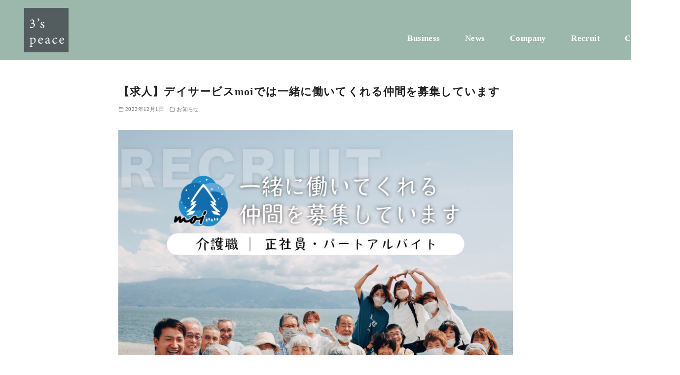

--- FILE ---
content_type: text/html; charset=UTF-8
request_url: https://3speace.com/2022/12/01/%E3%80%90%E6%B1%82%E4%BA%BA%E3%80%91%E3%83%87%E3%82%A4%E3%82%B5%E3%83%BC%E3%83%93%E3%82%B9moi%E3%81%A7%E3%81%AF%E4%B8%80%E7%B7%92%E3%81%AB%E5%83%8D%E3%81%84%E3%81%A6%E3%81%8F%E3%82%8C%E3%82%8B/
body_size: 29162
content:
<!DOCTYPE html>
<html lang="ja">
<head >
	<meta charset="UTF-8">
	<meta name="viewport" content="width=device-width, initial-scale=1.0">
	<meta http-equiv="X-UA-Compatible" content="IE=edge">
	<meta name="format-detection" content="telephone=no"/>
	<title>【求人】デイサービスmoiでは一緒に働いてくれる仲間を募集しています &#8211; 株式会社3’s peace  いつまでも挑戦できる場づくり、働く人も常に新しいドキドキワクワクを！</title>
<meta name='robots' content='max-image-preview:large' />
<link rel='dns-prefetch' href='//www.googletagmanager.com' />
<link rel="alternate" type="application/rss+xml" title="株式会社3’s peace  いつまでも挑戦できる場づくり、働く人も常に新しいドキドキワクワクを！ &raquo; フィード" href="https://3speace.com/feed/" />
<link rel="alternate" type="application/rss+xml" title="株式会社3’s peace  いつまでも挑戦できる場づくり、働く人も常に新しいドキドキワクワクを！ &raquo; コメントフィード" href="https://3speace.com/comments/feed/" />
<style id='wp-img-auto-sizes-contain-inline-css' type='text/css'>
img:is([sizes=auto i],[sizes^="auto," i]){contain-intrinsic-size:3000px 1500px}
/*# sourceURL=wp-img-auto-sizes-contain-inline-css */
</style>
<style id='wp-emoji-styles-inline-css' type='text/css'>

	img.wp-smiley, img.emoji {
		display: inline !important;
		border: none !important;
		box-shadow: none !important;
		height: 1em !important;
		width: 1em !important;
		margin: 0 0.07em !important;
		vertical-align: -0.1em !important;
		background: none !important;
		padding: 0 !important;
	}
/*# sourceURL=wp-emoji-styles-inline-css */
</style>
<link rel='stylesheet' id='coblocks-extensions-css' href='https://3speace.com/wp-content/plugins/coblocks/dist/style-coblocks-extensions.css?ver=3.1.8' type='text/css' media='all' />
<link rel='stylesheet' id='coblocks-animation-css' href='https://3speace.com/wp-content/plugins/coblocks/dist/style-coblocks-animation.css?ver=d9b2b27566e6a2a85d1b' type='text/css' media='all' />
<style id='ystd-core/archives-child-inline-css' type='text/css'>
.wp-block-archives-list{margin-right:0;margin-left:0;padding:0;list-style:none}.wp-block-archives-list li{position:relative;border-bottom:1px solid var(--site-border-gray-light)}.wp-block-archives-list li:last-child{border-bottom:0}.wp-block-archives-list a{display:inline-block;padding:.75em .25em;color:currentColor;text-decoration:none}.wp-block-archives-list a:before{display:inline-block;width:.5em;height:.5em;margin-right:.75em;margin-bottom:.1em;transform:rotate(-45deg);border-right:1px solid;border-bottom:1px solid;content:"";transition:margin .3s}.wp-block-archives-list a:after{position:absolute;top:0;left:0;width:100%;height:100%;content:""}.wp-block-archives-list a:hover:before{margin-right:1em}
/*# sourceURL=https://3speace.com/wp-content/themes/ystandard/css/block-styles/core__archives/archives.css */
</style>
<style id='ystd-core/button-child-inline-css' type='text/css'>
.wp-block-button,.wp-block-button__link{color:var(--ystd-button-text-color)}.wp-block-button__link{display:var(--ystd-button-display);padding:var(--ystd-button-padding);border-radius:var(--ystd-button-border-radius);background-color:var(--ystd-button-background-color);font-size:var(--ystd-button-font-size);text-decoration:none;transition:all .3s}.wp-block-button__link:hover{box-shadow:var(--ystd-button-box-shadow);color:var(--ystd-button-hover-text-color)}.wp-block-button__link svg{width:1.25em;height:1.25em}.wp-block-button.is-style-outline{color:var(--ystd-button-background-color)}.wp-block-button.is-style-outline .wp-block-button__link{--ystd-button-border-color:currentColor;border:var(--ystd-button-border-width) var(--ystd-button-border-style) var(--ystd-button-border-color)}
/*# sourceURL=https://3speace.com/wp-content/themes/ystandard/css/block-styles/core__button/button.css */
</style>
<style id='ystd-core/calendar-child-inline-css' type='text/css'>
.wp-calendar-table thead th{text-align:center}.wp-calendar-nav{display:flex;border-right:1px solid #e2e4e7;border-bottom:1px solid #e2e4e7;border-left:1px solid #e2e4e7}.wp-calendar-nav>*{padding:4px .5em}.wp-calendar-nav .pad{margin:0 auto}.wp-calendar-nav-prev{margin-right:auto}.wp-calendar-nav-next{margin-left:auto}
/*# sourceURL=https://3speace.com/wp-content/themes/ystandard/css/block-styles/core__calendar/calendar.css */
</style>
<style id='ystd-core/categories-child-inline-css' type='text/css'>
ul.wp-block-categories__list{font-size:.9em}.wp-block-categories-list,.wp-block-categories__list{margin-right:0;margin-left:0;padding:0;list-style:none}.wp-block-categories-list li,.wp-block-categories__list li{position:relative;border-bottom:1px solid var(--site-border-gray-light)}.wp-block-categories-list li:last-child,.wp-block-categories__list li:last-child{border-bottom:0}.wp-block-categories-list a,.wp-block-categories__list a{display:inline-block;padding:.75em .25em;color:currentColor;text-decoration:none}.wp-block-categories-list a:before,.wp-block-categories__list a:before{display:inline-block;width:.5em;height:.5em;margin-right:.75em;margin-bottom:.1em;transform:rotate(-45deg);border-right:1px solid;border-bottom:1px solid;content:"";transition:margin .3s}.wp-block-categories-list a:after,.wp-block-categories__list a:after{position:absolute;top:0;left:0;width:100%;height:100%;content:""}.wp-block-categories-list a:hover:before,.wp-block-categories__list a:hover:before{margin-right:1em}.wp-block-categories-list .children,.wp-block-categories-list .sub-menu,.wp-block-categories__list .children,.wp-block-categories__list .sub-menu{border-top:1px solid var(--site-border-gray-light)}.wp-block-categories-list .children a,.wp-block-categories-list .sub-menu a,.wp-block-categories__list .children a,.wp-block-categories__list .sub-menu a{padding-left:2em;font-size:.9em}.wp-block-categories-list .children .children a,.wp-block-categories-list .sub-menu .children a,.wp-block-categories__list .children .children a,.wp-block-categories__list .sub-menu .children a{padding-left:3em;font-size:1em}.wp-block-categories-list>li>.wp-block-categories__list,.wp-block-categories__list>li>.wp-block-categories__list{border-top:1px solid var(--site-border-gray-light)}.wp-block-categories-list>li>.wp-block-categories__list a,.wp-block-categories__list>li>.wp-block-categories__list a{padding-left:2em;font-size:.9em}.wp-block-categories-list>li>.wp-block-categories__list>li>.wp-block-categories__list a,.wp-block-categories__list>li>.wp-block-categories__list>li>.wp-block-categories__list a{padding-left:3em;font-size:1em}
/*# sourceURL=https://3speace.com/wp-content/themes/ystandard/css/block-styles/core__categories/categories.css */
</style>
<style id='ystd-core/code-child-inline-css' type='text/css'>
.wp-block-code{box-sizing:border-box;padding:1rem;overflow:auto;background-color:var(--site-bg-light-gray);line-height:1.4;font-family:var(--font-family-code)}.editor-styles-wrapper .wp-block-code{border:0;border-radius:0}
/*# sourceURL=https://3speace.com/wp-content/themes/ystandard/css/block-styles/core__code/code.css */
</style>
<style id='ystd-core/column-child-inline-css' type='text/css'>
.wp-block-column{--ystd-column-item-gap:1em}.wp-block-column>*{margin-top:var(--ystd-column-item-gap);margin-bottom:0}.wp-block-column>:first-child{margin-top:0}
/*# sourceURL=https://3speace.com/wp-content/themes/ystandard/css/block-styles/core__column/column.css */
</style>
<style id='ystd-core/columns-child-inline-css' type='text/css'>
.wp-block-columns.is-not-stacked-on-mobile>.wp-block-column:not(:first-child){margin:0}.wp-block-columns{gap:var(--ystd-block-gap)}
/*# sourceURL=https://3speace.com/wp-content/themes/ystandard/css/block-styles/core__columns/columns.css */
</style>
<style id='ystd-core/cover-child-inline-css' type='text/css'>
.wp-block-cover+.wp-block-cover{margin-top:0}.wp-block-cover.wp-block{margin-bottom:0}.wp-block-cover .wp-block-cover__inner-container,.wp-block-cover-image .wp-block-cover__inner-container{width:100%}
/*# sourceURL=https://3speace.com/wp-content/themes/ystandard/css/block-styles/core__cover/cover.css */
</style>
<style id='ystd-core/embed-child-inline-css' type='text/css'>
.wp-embed-responsive .wp-block-embed.wp-block-embed-spotify .wp-block-embed__wrapper:before{padding-top:29.5%}.wp-embed-responsive .wp-embed-aspect-3-1 .wp-block-embed__wrapper:before{padding-top:33.33%}.wp-embed-responsive .wp-embed-aspect-2-1 .wp-block-embed__wrapper:before{padding-top:50%}
/*# sourceURL=https://3speace.com/wp-content/themes/ystandard/css/block-styles/core__embed/embed.css */
</style>
<style id='ystd-core/file-child-inline-css' type='text/css'>
.wp-block-file{display:flex;flex-wrap:wrap;align-items:center;gap:.5em 1em}.wp-block-file a{display:inline-block;word-break:break-all}.wp-block-file .wp-block-file__button{display:var(--ystd-button-display);padding:var(--ystd-button-padding);border-radius:var(--ystd-button-border-radius);background-color:var(--ystd-button-background-color);color:var(--ystd-button-text-color);font-size:var(--ystd-button-font-size);text-decoration:none}.wp-block-file .wp-block-file__button:hover{box-shadow:4px 4px 8px rgba(0,0,0,.15)}.wp-block-file *+a.wp-block-file__button{margin-right:0;margin-left:0}.wp-block-file .wp-block-file__button,.wp-block-file a.wp-block-file__button:active,.wp-block-file a.wp-block-file__button:focus,.wp-block-file a.wp-block-file__button:hover,.wp-block-file a.wp-block-file__button:visited{background-color:var(--ystd-button-background-color);color:var(--ystd-button-text-color)}.wp-block-file .wp-block-file__content-wrapper{display:flex;flex-wrap:wrap;align-items:center;gap:.5em 1em}.wp-block-file .wp-block-file__button-richtext-wrapper{margin-left:0}
/*# sourceURL=https://3speace.com/wp-content/themes/ystandard/css/block-styles/core__file/file.css */
</style>
<style id='ystd-core/gallery-child-inline-css' type='text/css'>
@media (max-width:599px){.wp-block-gallery.is-style-stacked-on-mobile.has-nested-images figure.wp-block-image:not(#individual-image){width:100%}}.blocks-gallery-grid,.wp-block-gallery{display:flex;flex-wrap:wrap}.blocks-gallery-grid.has-background,.wp-block-gallery.has-background{padding:.5em}.blocks-gallery-grid .blocks-gallery-caption,.wp-block-gallery .blocks-gallery-caption{width:100%;padding-top:0;font-style:normal;font-size:.8em}body:not(.has-sidebar) .wp-block-gallery.alignwide{padding-right:0;padding-left:0}
/*# sourceURL=https://3speace.com/wp-content/themes/ystandard/css/block-styles/core__gallery/gallery.css */
</style>
<style id='ystd-core/group-child-inline-css' type='text/css'>
.wp-block-group.has-background{padding-top:1.5em;padding-bottom:1.5em}.wp-block-group.has-background:not(.alignfull):not(.alignwide){padding-right:1.5em;padding-left:1.5em}.wp-block-group.alignfull+.wp-block-group.alignfull{margin-top:0}.wp-block-group>*,.wp-block-group__inner-container>*{margin-top:0;margin-bottom:0}.wp-block-group>*+*,.wp-block-group__inner-container>*+*{margin-top:var(--ystd-layout-gap)}
/*# sourceURL=https://3speace.com/wp-content/themes/ystandard/css/block-styles/core__group/group.css */
</style>
<style id='ystd-core/image-child-inline-css' type='text/css'>
.wp-block-image{margin-bottom:0}.wp-block-image figcaption{margin:0;padding:0 .5em .5em;font-style:normal;font-size:.8em}.wp-block-image.alignfull img{display:block}.wp-block-image.alignfull+.wp-block-image.alignfull{margin-top:0}@media (min-width:1px){.has-sidebar .site-content .wp-block-image.alignfull,.has-sidebar .site-content .wp-block-image.alignwide,body .wp-block-image.alignfull,body .wp-block-image.alignwide{padding-right:0;padding-left:0}}
/*# sourceURL=https://3speace.com/wp-content/themes/ystandard/css/block-styles/core__image/image.css */
</style>
<style id='ystd-core/latest-comments-child-inline-css' type='text/css'>
.wp-block-latest-comments{margin-left:0;padding-left:0;list-style:none}.wp-block-latest-comments .wp-block-latest-comments__comment{line-height:1.5}.wp-block-latest-comments__comment{display:flex;align-items:flex-start;margin-top:2em}.wp-block-latest-comments__comment:first-child{margin-top:1em}.wp-block-latest-comments__comment article{flex-grow:1}.wp-block-latest-comments__comment{padding:1em;border:1px solid #eee}.wp-block-latest-comments__comment .wp-block-latest-comments__comment-excerpt>*{margin:1em 0 0}.wp-block-latest-comments__comment .wp-block-latest-comments__comment-excerpt>:first-child{margin-top:0}.wp-block-latest-comments__comment-avatar{min-width:42px;margin-right:1em;border-radius:50%}.wp-block-latest-comments__comment-author{color:#222;font-style:normal}.wp-block-latest-comments__comment-date{margin-left:.5em;font-size:.8em}.wp-block-latest-comments__comment-excerpt{margin-top:.5em;padding-top:.5em;border-top:1px solid #eee}.has-avatars .wp-block-latest-comments__comment .wp-block-latest-comments__comment-excerpt,.has-avatars .wp-block-latest-comments__comment .wp-block-latest-comments__comment-meta{margin-left:0}
/*# sourceURL=https://3speace.com/wp-content/themes/ystandard/css/block-styles/core__latest-comments/latest-comments.css */
</style>
<style id='ystd-core/latest-posts-child-inline-css' type='text/css'>
.wp-block-latest-posts.wp-block-latest-posts__list{padding:0}.wp-block-latest-posts.wp-block-latest-posts__list a{text-decoration:none}.wp-block-latest-posts.wp-block-latest-posts__list li{padding:.5em 0;overflow:hidden;border-bottom:1px solid #eee}.wp-block-latest-posts.wp-block-latest-posts__list time{margin-top:.25em}.wp-block-latest-posts.wp-block-latest-posts__list .wp-block-latest-posts__post-excerpt{margin-top:.25em;overflow:hidden;color:#656565;font-size:.8em;line-height:1.5}.wp-block-latest-posts.wp-block-latest-posts__list .wp-block-latest-posts__featured-image{margin-top:1em;margin-bottom:.5em}.wp-block-latest-posts.wp-block-latest-posts__list.has-dates.is-one-line li{display:flex;align-items:flex-start}.wp-block-latest-posts.wp-block-latest-posts__list.has-dates.is-one-line time{order:1;margin-top:.25em;margin-right:1em}.wp-block-latest-posts.wp-block-latest-posts__list.has-dates.is-one-line a{flex-grow:1;order:2}.wp-block-latest-posts.wp-block-latest-posts__list.has-dates.is-one-line .wp-block-latest-posts__post-excerpt{order:3;max-width:30%;margin:0 0 0 .5em}.wp-block-latest-posts.wp-block-latest-posts__list.is-grid .wp-block-latest-posts__featured-image{margin-top:0}.wp-block-latest-posts.wp-block-latest-posts__list.is-grid a{display:block;color:currentColor;font-weight:700;line-height:1.4}.wp-block-latest-posts.wp-block-latest-posts__list .wp-block-latest-posts__featured-image.alignleft+a,.wp-block-latest-posts.wp-block-latest-posts__list .wp-block-latest-posts__featured-image.alignright+a{display:block;margin-top:1em}
/*# sourceURL=https://3speace.com/wp-content/themes/ystandard/css/block-styles/core__latest-posts/latest-posts.css */
</style>
<style id='ystd-core/media-text-child-inline-css' type='text/css'>
.wp-block-media-text .wp-block-media-text__content{padding:1em}@media (min-width:600px){.wp-block-media-text .wp-block-media-text__content{padding:0 2em}}.wp-block-media-text:not(.has-media-on-the-right) .wp-block-media-text__content{padding-right:0}.wp-block-media-text.has-media-on-the-right .wp-block-media-text__content{padding-left:0}.wp-block-media-text.has-background .wp-block-media-text__content{padding:1em}@media (min-width:600px){.wp-block-media-text.has-background .wp-block-media-text__content{padding:1em 2em}}.wp-block-media-text+.wp-block-media-text{margin-top:0}@media (max-width:600px){.wp-block-media-text.is-stacked-on-mobile.has-media-on-the-right .wp-block-media-text__media{grid-row:1;grid-column:1}.wp-block-media-text.is-stacked-on-mobile.has-media-on-the-right .wp-block-media-text__content{grid-row:2;grid-column:1}.wp-block-media-text.is-stacked-on-mobile:not(.has-background) .wp-block-media-text__content{padding:1em 0}}.wp-block-media-text__content{--ystd-media-text-item-gap:1em}.wp-block-media-text__content>*{margin-top:var(--ystd-media-text-item-gap);margin-bottom:0}.wp-block-media-text__content>:first-child{margin-top:0}
/*# sourceURL=https://3speace.com/wp-content/themes/ystandard/css/block-styles/core__media-text/media-text.css */
</style>
<style id='ystd-core/paragraph-child-inline-css' type='text/css'>
.ystd p.has-background{padding:1em 1.5em}.ystd .has-drop-cap:not(:focus):first-letter{margin-right:.05em;float:none;font-weight:400;font-size:3em;vertical-align:-.05em}
/*# sourceURL=https://3speace.com/wp-content/themes/ystandard/css/block-styles/core__paragraph/paragraph.css */
</style>
<style id='ystd-core/pullquote-child-inline-css' type='text/css'>
.wp-block-pullquote blockquote{border:0;background:none}.wp-block-pullquote blockquote:before{content:""}.wp-block-pullquote cite{font-style:normal}.wp-block-pullquote cite:before{display:none}
/*# sourceURL=https://3speace.com/wp-content/themes/ystandard/css/block-styles/core__pullquote/pullquote.css */
</style>
<style id='ystd-core/quote-child-inline-css' type='text/css'>
@charset "UTF-8";.wp-block-quote.is-large,.wp-block-quote.is-style-large{margin-top:1.5em;padding:1.5em 1em 1.5em 2.5em}.wp-block-quote.is-style-plain{border:0}.wp-block-quote{position:relative;padding:1.5em 1em 1.5em 2.5em;border:0;border-left:1px solid var(--site-border-gray);background-color:hsla(240,8%,95%,.5);font-size:.95em}.wp-block-quote:before{position:absolute;top:.5rem;left:.5rem;content:"“";font-size:4em;line-height:1;font-family:sans-serif;opacity:.08}
/*# sourceURL=https://3speace.com/wp-content/themes/ystandard/css/block-styles/core__quote/quote.css */
</style>
<style id='ystd-core/search-child-inline-css' type='text/css'>
.wp-block-search .wp-block-search__label{font-weight:400;font-size:.9em}.wp-block-search .wp-block-search__input{width:auto;max-width:none;border:1px solid var(--form-border-gray);border-radius:0}.wp-block-search .wp-block-search__button{-webkit-appearance:none;padding:.5em 1em;border:1px solid var(--form-border-gray);border-radius:0;background-color:transparent;color:var(--form-text);font-size:.8em;line-height:1}.wp-block-search .wp-block-search__button:hover{box-shadow:none}.wp-block-search .wp-block-search__button.has-icon{padding-top:0;padding-bottom:0;font-size:1em}.wp-block-search .wp-block-search__button.has-icon svg{fill:currentColor;display:block;vertical-align:middle}.wp-block-search.wp-block-search__button-inside .wp-block-search__inside-wrapper{border:0}.wp-block-search.wp-block-search__button-inside .wp-block-search__inside-wrapper .wp-block-search__input{padding:.5em;border:1px solid var(--form-border-gray)}.wp-block-search.wp-block-search__button-inside .wp-block-search__inside-wrapper .wp-block-search__button{margin-left:0;padding:.5em 1em;border-left:0}.wp-block-search.wp-block-search__button-inside .wp-block-search__inside-wrapper .wp-block-search__button.has-icon{padding-top:.25em;padding-bottom:.25em}
/*# sourceURL=https://3speace.com/wp-content/themes/ystandard/css/block-styles/core__search/search.css */
</style>
<style id='ystd-core/separator-child-inline-css' type='text/css'>
.wp-block-separator{width:100px;padding:0;clear:both;border-top:1px solid;border-bottom:1px solid;opacity:.8}.wp-block-separator.has-background:not(.is-style-dots){height:0;border-bottom:1px solid}.wp-block-separator.is-style-dots{width:auto;border:0}.wp-block-separator.is-style-dots:before{font-weight:700;font-size:1.8em;line-height:1}.wp-block-separator.is-style-wide{width:auto;border-top-width:1px;border-bottom-width:1px}
/*# sourceURL=https://3speace.com/wp-content/themes/ystandard/css/block-styles/core__separator/separator.css */
</style>
<style id='ystd-core/spacer-child-inline-css' type='text/css'>
.entry-content .wp-block-spacer,.wp-block-spacer{margin-top:0;margin-bottom:0}.entry-content .wp-block-spacer+*,.wp-block-spacer+*{margin-top:0}
/*# sourceURL=https://3speace.com/wp-content/themes/ystandard/css/block-styles/core__spacer/spacer.css */
</style>
<style id='ystd-core/table-child-inline-css' type='text/css'>
.wp-block-table.is-style-stripes table,.wp-block-table.is-style-stripes tr{border-color:transparent}
/*# sourceURL=https://3speace.com/wp-content/themes/ystandard/css/block-styles/core__table/table.css */
</style>
<style id='ystd-core/tag-cloud-child-inline-css' type='text/css'>
.wp-block-tag-cloud{display:flex;flex-wrap:wrap;gap:1ch;color:var(--tagcloud-text);font-size:.8em}.wp-block-tag-cloud a{display:block;margin:0;padding:.5ch 2ch;background-color:var(--tagcloud-bg);color:currentColor;letter-spacing:.025em;text-decoration:none}.wp-block-tag-cloud a:before{margin-right:.25em;content:var(--tagcloud-icon);font-family:SFMono-Regular,Menlo,Monaco,Consolas,monospace}.wp-block-tag-cloud a:hover{opacity:.8}.wp-block-tag-cloud.alignleft,.wp-block-tag-cloud.alignright{margin-right:0;margin-left:0;float:none}.wp-block-tag-cloud.alignleft{justify-content:flex-start}.wp-block-tag-cloud.aligncenter{justify-content:center}.wp-block-tag-cloud.alignright{justify-content:flex-end}.wp-block-tag-cloud.is-style-outline a{padding:.5ch 2ch;border-color:currentColor;background:transparent}
/*# sourceURL=https://3speace.com/wp-content/themes/ystandard/css/block-styles/core__tag-cloud/tag-cloud.css */
</style>
<style id='ystd-core/video-child-inline-css' type='text/css'>
@media (min-width:1025px){body:not(.has-sidebar) .wp-block-video.alignfull{padding-right:0;padding-left:0}body:not(.has-sidebar) .wp-block-video.alignfull video{display:block;width:100%}}
/*# sourceURL=https://3speace.com/wp-content/themes/ystandard/css/block-styles/core__video/video.css */
</style>
<link rel='stylesheet' id='contact-form-7-css' href='https://3speace.com/wp-content/plugins/contact-form-7/includes/css/styles.css?ver=5.9.3' type='text/css' media='all' />
<link rel='stylesheet' id='wp-components-css' href='https://3speace.com/wp-includes/css/dist/components/style.min.css?ver=6.9' type='text/css' media='all' />
<link rel='stylesheet' id='godaddy-styles-css' href='https://3speace.com/wp-content/plugins/coblocks/includes/Dependencies/GoDaddy/Styles/build/latest.css?ver=2.0.2' type='text/css' media='all' />
<link rel='stylesheet' id='ystandard-css' href='https://3speace.com/wp-content/themes/ystandard/css/ystandard.css?ver=1669385222' type='text/css' media='all' />
<style id='ystandard-custom-properties-inline-css' type='text/css'>
:root{ --breadcrumbs-text: #656565;--footer-bg: #090a09;--footer-text-gray: #ffffff;--footer-text: #ffffff;--sub-footer-bg: #f1f1f3;--sub-footer-text: #222222;--mobile-footer-bg: rgb(255,255,255,0.95);--mobile-footer-text: #222222;--site-cover: #9cb7ab;--header-bg: #9cb7ab;--header-text: #ffffff;--header-dscr: #656565;--header-shadow: none;--fixed-sidebar-top: 2em;--info-bar-bg: #f1f1f3;--info-bar-text: #222222;--mobile-nav-bg: #000000;--mobile-nav-text: #ffffff;--mobile-nav-open: #222222;--mobile-nav-close: #ffffff;--global-nav-bold: bold;--global-nav-margin: 3em;--font-family: serif; }
body { --wp--preset--font-size--x-small: 12px;--wp--preset--font-size--small: 14px;--wp--preset--font-size--normal: 16px;--wp--preset--font-size--medium: 18px;--wp--preset--font-size--large: 20px;--wp--preset--font-size--x-large: 22px;--wp--preset--font-size--xx-large: 26px; }
/*# sourceURL=ystandard-custom-properties-inline-css */
</style>
<style id='ystandard-custom-inline-inline-css' type='text/css'>
@font-face {font-family:'ys-icon-font';src:url('https://3speace.com/wp-content/plugins/ystandard-toolbox/assets/icon-fonts/ys-icon-font/ys-icon-font.ttf?subg4m') format('truetype'),url('https://3speace.com/wp-content/plugins/ystandard-toolbox/assets/icon-fonts/ys-icon-font/ys-icon-font.woff?subg4m') format('woff'),url('https://3speace.com/wp-content/plugins/ystandard-toolbox/assets/icon-fonts/ys-icon-font/ys-icon-font.svg?subg4m#ys-icon-font') format('svg');font-weight:normal;font-style:normal;font-display:block;} .has-ys-blue-icon-font-color, .has-icon-font-color.has-ys-blue-icon-font-color{--icon-font-color:#f3f2e6;} .has-ys-light-blue-icon-font-color, .has-icon-font-color.has-ys-light-blue-icon-font-color{--icon-font-color:#ceecfd;} .has-ys-red-icon-font-color, .has-icon-font-color.has-ys-red-icon-font-color{--icon-font-color:#ae3b43;} .has-ys-light-red-icon-font-color, .has-icon-font-color.has-ys-light-red-icon-font-color{--icon-font-color:#f2d9db;} .has-ys-green-icon-font-color, .has-icon-font-color.has-ys-green-icon-font-color{--icon-font-color:#007660;} .has-ys-light-green-icon-font-color, .has-icon-font-color.has-ys-light-green-icon-font-color{--icon-font-color:#c8eae4;} .has-ys-yellow-icon-font-color, .has-icon-font-color.has-ys-yellow-icon-font-color{--icon-font-color:#e29e21;} .has-ys-light-yellow-icon-font-color, .has-icon-font-color.has-ys-light-yellow-icon-font-color{--icon-font-color:#ffedcc;} .has-ys-orange-icon-font-color, .has-icon-font-color.has-ys-orange-icon-font-color{--icon-font-color:#dc760a;} .has-ys-light-orange-icon-font-color, .has-icon-font-color.has-ys-light-orange-icon-font-color{--icon-font-color:#fdebd8;} .has-ys-purple-icon-font-color, .has-icon-font-color.has-ys-purple-icon-font-color{--icon-font-color:#711593;} .has-ys-light-purple-icon-font-color, .has-icon-font-color.has-ys-light-purple-icon-font-color{--icon-font-color:#f6e3fd;} .has-ys-gray-icon-font-color, .has-icon-font-color.has-ys-gray-icon-font-color{--icon-font-color:#656565;} .has-ys-light-gray-icon-font-color, .has-icon-font-color.has-ys-light-gray-icon-font-color{--icon-font-color:#f1f1f3;} .has-ys-black-icon-font-color, .has-icon-font-color.has-ys-black-icon-font-color{--icon-font-color:#222222;} .has-ys-white-icon-font-color, .has-icon-font-color.has-ys-white-icon-font-color{--icon-font-color:#ffffff;}.site-title img{width:60px;}@media (min-width:600px) {.site-title img{width:90px;}}.info-bar {padding:0.5em 0;text-align:center;line-height:1.3;font-size:0.8em;} @media (min-width:600px) {.info-bar {font-size:1rem;}} .info-bar.has-link:hover {opacity:0.8;} .info-bar a {color:currentColor;} .info-bar__link {display:block;color:currentColor;} .info-bar {background-color:var(--info-bar-bg);color:var(--info-bar-text);} .info-bar__text{font-weight:700;}@media (max-width:768px){.global-nav{display:block;visibility:hidden;position:fixed;top:0;right:0;bottom:0;left:0;padding:var(--mobile-nav-container-padding) 2em 2em;overflow:auto;background-color:var(--mobile-nav-bg);opacity:0;transition:all .3s}.global-nav__container{height:auto;max-height:none;margin-right:auto;margin-left:auto;padding:0 .5em}.global-nav__container a{color:var(--mobile-nav-text)}.global-nav__container .global-nav__dscr{display:none}.global-nav__container .ys-icon{display:inline-block}.global-nav__container .global-nav__menu,.global-nav__container .global-nav__search{max-width:var(--mobile-global-nav-width);margin-right:auto;margin-left:auto}.global-nav__search{display:block;z-index:0;position:relative;margin:0 0 1em;border:1px solid var(--mobile-nav-text);background-color:var(--mobile-nav-bg)}.global-nav__search.is-open{visibility:visible;opacity:1}.global-nav__search .search-form{width:auto;border:0;font-size:1em}.global-nav__search.is-active{opacity:1}.global-nav__search .search-form{color:var(--mobile-nav-text)}.global-nav__search-button,.global-nav__search-close{display:none}.global-nav__menu{display:block;height:auto}.global-nav__menu .sub-menu{z-index:0;position:relative;top:0;margin-left:1em;white-space:normal}.global-nav__menu.is-open .sub-menu{visibility:visible;opacity:1}.global-nav__menu>.menu-item{margin-top:.5em;margin-left:0;text-align:left}.global-nav__menu>.menu-item>a{display:block;height:auto;padding:.5em 0}.global-nav__menu>.menu-item>a:after{display:none}.global-nav__menu>.menu-item:last-child .sub-menu{right:unset;left:0}.global-nav__menu .menu-item-has-children a:focus+.sub-menu,.global-nav__menu .menu-item-has-children:hover .sub-menu{background-color:transparent}.global-nav__toggle{display:block;cursor:pointer}.is-amp .global-nav{display:none}.is-amp .global-nav__menu .sub-menu{visibility:visible;opacity:1}.site-header button{color:var(--mobile-nav-open)}}
/*# sourceURL=ystandard-custom-inline-inline-css */
</style>
<style id='wp-block-library-inline-css' type='text/css'>
:root{--wp-block-synced-color:#7a00df;--wp-block-synced-color--rgb:122,0,223;--wp-bound-block-color:var(--wp-block-synced-color);--wp-editor-canvas-background:#ddd;--wp-admin-theme-color:#007cba;--wp-admin-theme-color--rgb:0,124,186;--wp-admin-theme-color-darker-10:#006ba1;--wp-admin-theme-color-darker-10--rgb:0,107,160.5;--wp-admin-theme-color-darker-20:#005a87;--wp-admin-theme-color-darker-20--rgb:0,90,135;--wp-admin-border-width-focus:2px}@media (min-resolution:192dpi){:root{--wp-admin-border-width-focus:1.5px}}.wp-element-button{cursor:pointer}:root .has-very-light-gray-background-color{background-color:#eee}:root .has-very-dark-gray-background-color{background-color:#313131}:root .has-very-light-gray-color{color:#eee}:root .has-very-dark-gray-color{color:#313131}:root .has-vivid-green-cyan-to-vivid-cyan-blue-gradient-background{background:linear-gradient(135deg,#00d084,#0693e3)}:root .has-purple-crush-gradient-background{background:linear-gradient(135deg,#34e2e4,#4721fb 50%,#ab1dfe)}:root .has-hazy-dawn-gradient-background{background:linear-gradient(135deg,#faaca8,#dad0ec)}:root .has-subdued-olive-gradient-background{background:linear-gradient(135deg,#fafae1,#67a671)}:root .has-atomic-cream-gradient-background{background:linear-gradient(135deg,#fdd79a,#004a59)}:root .has-nightshade-gradient-background{background:linear-gradient(135deg,#330968,#31cdcf)}:root .has-midnight-gradient-background{background:linear-gradient(135deg,#020381,#2874fc)}:root{--wp--preset--font-size--normal:16px;--wp--preset--font-size--huge:42px}.has-regular-font-size{font-size:1em}.has-larger-font-size{font-size:2.625em}.has-normal-font-size{font-size:var(--wp--preset--font-size--normal)}.has-huge-font-size{font-size:var(--wp--preset--font-size--huge)}.has-text-align-center{text-align:center}.has-text-align-left{text-align:left}.has-text-align-right{text-align:right}.has-fit-text{white-space:nowrap!important}#end-resizable-editor-section{display:none}.aligncenter{clear:both}.items-justified-left{justify-content:flex-start}.items-justified-center{justify-content:center}.items-justified-right{justify-content:flex-end}.items-justified-space-between{justify-content:space-between}.screen-reader-text{border:0;clip-path:inset(50%);height:1px;margin:-1px;overflow:hidden;padding:0;position:absolute;width:1px;word-wrap:normal!important}.screen-reader-text:focus{background-color:#ddd;clip-path:none;color:#444;display:block;font-size:1em;height:auto;left:5px;line-height:normal;padding:15px 23px 14px;text-decoration:none;top:5px;width:auto;z-index:100000}html :where(.has-border-color){border-style:solid}html :where([style*=border-top-color]){border-top-style:solid}html :where([style*=border-right-color]){border-right-style:solid}html :where([style*=border-bottom-color]){border-bottom-style:solid}html :where([style*=border-left-color]){border-left-style:solid}html :where([style*=border-width]){border-style:solid}html :where([style*=border-top-width]){border-top-style:solid}html :where([style*=border-right-width]){border-right-style:solid}html :where([style*=border-bottom-width]){border-bottom-style:solid}html :where([style*=border-left-width]){border-left-style:solid}html :where(img[class*=wp-image-]){height:auto;max-width:100%}:where(figure){margin:0 0 1em}html :where(.is-position-sticky){--wp-admin--admin-bar--position-offset:var(--wp-admin--admin-bar--height,0px)}@media screen and (max-width:600px){html :where(.is-position-sticky){--wp-admin--admin-bar--position-offset:0px}}

/*# sourceURL=wp-block-library-inline-css */
</style><style id='wp-block-image-inline-css' type='text/css'>
.wp-block-image>a,.wp-block-image>figure>a{display:inline-block}.wp-block-image img{box-sizing:border-box;height:auto;max-width:100%;vertical-align:bottom}@media not (prefers-reduced-motion){.wp-block-image img.hide{visibility:hidden}.wp-block-image img.show{animation:show-content-image .4s}}.wp-block-image[style*=border-radius] img,.wp-block-image[style*=border-radius]>a{border-radius:inherit}.wp-block-image.has-custom-border img{box-sizing:border-box}.wp-block-image.aligncenter{text-align:center}.wp-block-image.alignfull>a,.wp-block-image.alignwide>a{width:100%}.wp-block-image.alignfull img,.wp-block-image.alignwide img{height:auto;width:100%}.wp-block-image .aligncenter,.wp-block-image .alignleft,.wp-block-image .alignright,.wp-block-image.aligncenter,.wp-block-image.alignleft,.wp-block-image.alignright{display:table}.wp-block-image .aligncenter>figcaption,.wp-block-image .alignleft>figcaption,.wp-block-image .alignright>figcaption,.wp-block-image.aligncenter>figcaption,.wp-block-image.alignleft>figcaption,.wp-block-image.alignright>figcaption{caption-side:bottom;display:table-caption}.wp-block-image .alignleft{float:left;margin:.5em 1em .5em 0}.wp-block-image .alignright{float:right;margin:.5em 0 .5em 1em}.wp-block-image .aligncenter{margin-left:auto;margin-right:auto}.wp-block-image :where(figcaption){margin-bottom:1em;margin-top:.5em}.wp-block-image.is-style-circle-mask img{border-radius:9999px}@supports ((-webkit-mask-image:none) or (mask-image:none)) or (-webkit-mask-image:none){.wp-block-image.is-style-circle-mask img{border-radius:0;-webkit-mask-image:url('data:image/svg+xml;utf8,<svg viewBox="0 0 100 100" xmlns="http://www.w3.org/2000/svg"><circle cx="50" cy="50" r="50"/></svg>');mask-image:url('data:image/svg+xml;utf8,<svg viewBox="0 0 100 100" xmlns="http://www.w3.org/2000/svg"><circle cx="50" cy="50" r="50"/></svg>');mask-mode:alpha;-webkit-mask-position:center;mask-position:center;-webkit-mask-repeat:no-repeat;mask-repeat:no-repeat;-webkit-mask-size:contain;mask-size:contain}}:root :where(.wp-block-image.is-style-rounded img,.wp-block-image .is-style-rounded img){border-radius:9999px}.wp-block-image figure{margin:0}.wp-lightbox-container{display:flex;flex-direction:column;position:relative}.wp-lightbox-container img{cursor:zoom-in}.wp-lightbox-container img:hover+button{opacity:1}.wp-lightbox-container button{align-items:center;backdrop-filter:blur(16px) saturate(180%);background-color:#5a5a5a40;border:none;border-radius:4px;cursor:zoom-in;display:flex;height:20px;justify-content:center;opacity:0;padding:0;position:absolute;right:16px;text-align:center;top:16px;width:20px;z-index:100}@media not (prefers-reduced-motion){.wp-lightbox-container button{transition:opacity .2s ease}}.wp-lightbox-container button:focus-visible{outline:3px auto #5a5a5a40;outline:3px auto -webkit-focus-ring-color;outline-offset:3px}.wp-lightbox-container button:hover{cursor:pointer;opacity:1}.wp-lightbox-container button:focus{opacity:1}.wp-lightbox-container button:focus,.wp-lightbox-container button:hover,.wp-lightbox-container button:not(:hover):not(:active):not(.has-background){background-color:#5a5a5a40;border:none}.wp-lightbox-overlay{box-sizing:border-box;cursor:zoom-out;height:100vh;left:0;overflow:hidden;position:fixed;top:0;visibility:hidden;width:100%;z-index:100000}.wp-lightbox-overlay .close-button{align-items:center;cursor:pointer;display:flex;justify-content:center;min-height:40px;min-width:40px;padding:0;position:absolute;right:calc(env(safe-area-inset-right) + 16px);top:calc(env(safe-area-inset-top) + 16px);z-index:5000000}.wp-lightbox-overlay .close-button:focus,.wp-lightbox-overlay .close-button:hover,.wp-lightbox-overlay .close-button:not(:hover):not(:active):not(.has-background){background:none;border:none}.wp-lightbox-overlay .lightbox-image-container{height:var(--wp--lightbox-container-height);left:50%;overflow:hidden;position:absolute;top:50%;transform:translate(-50%,-50%);transform-origin:top left;width:var(--wp--lightbox-container-width);z-index:9999999999}.wp-lightbox-overlay .wp-block-image{align-items:center;box-sizing:border-box;display:flex;height:100%;justify-content:center;margin:0;position:relative;transform-origin:0 0;width:100%;z-index:3000000}.wp-lightbox-overlay .wp-block-image img{height:var(--wp--lightbox-image-height);min-height:var(--wp--lightbox-image-height);min-width:var(--wp--lightbox-image-width);width:var(--wp--lightbox-image-width)}.wp-lightbox-overlay .wp-block-image figcaption{display:none}.wp-lightbox-overlay button{background:none;border:none}.wp-lightbox-overlay .scrim{background-color:#fff;height:100%;opacity:.9;position:absolute;width:100%;z-index:2000000}.wp-lightbox-overlay.active{visibility:visible}@media not (prefers-reduced-motion){.wp-lightbox-overlay.active{animation:turn-on-visibility .25s both}.wp-lightbox-overlay.active img{animation:turn-on-visibility .35s both}.wp-lightbox-overlay.show-closing-animation:not(.active){animation:turn-off-visibility .35s both}.wp-lightbox-overlay.show-closing-animation:not(.active) img{animation:turn-off-visibility .25s both}.wp-lightbox-overlay.zoom.active{animation:none;opacity:1;visibility:visible}.wp-lightbox-overlay.zoom.active .lightbox-image-container{animation:lightbox-zoom-in .4s}.wp-lightbox-overlay.zoom.active .lightbox-image-container img{animation:none}.wp-lightbox-overlay.zoom.active .scrim{animation:turn-on-visibility .4s forwards}.wp-lightbox-overlay.zoom.show-closing-animation:not(.active){animation:none}.wp-lightbox-overlay.zoom.show-closing-animation:not(.active) .lightbox-image-container{animation:lightbox-zoom-out .4s}.wp-lightbox-overlay.zoom.show-closing-animation:not(.active) .lightbox-image-container img{animation:none}.wp-lightbox-overlay.zoom.show-closing-animation:not(.active) .scrim{animation:turn-off-visibility .4s forwards}}@keyframes show-content-image{0%{visibility:hidden}99%{visibility:hidden}to{visibility:visible}}@keyframes turn-on-visibility{0%{opacity:0}to{opacity:1}}@keyframes turn-off-visibility{0%{opacity:1;visibility:visible}99%{opacity:0;visibility:visible}to{opacity:0;visibility:hidden}}@keyframes lightbox-zoom-in{0%{transform:translate(calc((-100vw + var(--wp--lightbox-scrollbar-width))/2 + var(--wp--lightbox-initial-left-position)),calc(-50vh + var(--wp--lightbox-initial-top-position))) scale(var(--wp--lightbox-scale))}to{transform:translate(-50%,-50%) scale(1)}}@keyframes lightbox-zoom-out{0%{transform:translate(-50%,-50%) scale(1);visibility:visible}99%{visibility:visible}to{transform:translate(calc((-100vw + var(--wp--lightbox-scrollbar-width))/2 + var(--wp--lightbox-initial-left-position)),calc(-50vh + var(--wp--lightbox-initial-top-position))) scale(var(--wp--lightbox-scale));visibility:hidden}}
/*# sourceURL=https://3speace.com/wp-includes/blocks/image/style.min.css */
</style>
<style id='wp-block-image-theme-inline-css' type='text/css'>
:root :where(.wp-block-image figcaption){color:#555;font-size:13px;text-align:center}.is-dark-theme :root :where(.wp-block-image figcaption){color:#ffffffa6}.wp-block-image{margin:0 0 1em}
/*# sourceURL=https://3speace.com/wp-includes/blocks/image/theme.min.css */
</style>
<style id='wp-block-embed-inline-css' type='text/css'>
.wp-block-embed.alignleft,.wp-block-embed.alignright,.wp-block[data-align=left]>[data-type="core/embed"],.wp-block[data-align=right]>[data-type="core/embed"]{max-width:360px;width:100%}.wp-block-embed.alignleft .wp-block-embed__wrapper,.wp-block-embed.alignright .wp-block-embed__wrapper,.wp-block[data-align=left]>[data-type="core/embed"] .wp-block-embed__wrapper,.wp-block[data-align=right]>[data-type="core/embed"] .wp-block-embed__wrapper{min-width:280px}.wp-block-cover .wp-block-embed{min-height:240px;min-width:320px}.wp-block-embed{overflow-wrap:break-word}.wp-block-embed :where(figcaption){margin-bottom:1em;margin-top:.5em}.wp-block-embed iframe{max-width:100%}.wp-block-embed__wrapper{position:relative}.wp-embed-responsive .wp-has-aspect-ratio .wp-block-embed__wrapper:before{content:"";display:block;padding-top:50%}.wp-embed-responsive .wp-has-aspect-ratio iframe{bottom:0;height:100%;left:0;position:absolute;right:0;top:0;width:100%}.wp-embed-responsive .wp-embed-aspect-21-9 .wp-block-embed__wrapper:before{padding-top:42.85%}.wp-embed-responsive .wp-embed-aspect-18-9 .wp-block-embed__wrapper:before{padding-top:50%}.wp-embed-responsive .wp-embed-aspect-16-9 .wp-block-embed__wrapper:before{padding-top:56.25%}.wp-embed-responsive .wp-embed-aspect-4-3 .wp-block-embed__wrapper:before{padding-top:75%}.wp-embed-responsive .wp-embed-aspect-1-1 .wp-block-embed__wrapper:before{padding-top:100%}.wp-embed-responsive .wp-embed-aspect-9-16 .wp-block-embed__wrapper:before{padding-top:177.77%}.wp-embed-responsive .wp-embed-aspect-1-2 .wp-block-embed__wrapper:before{padding-top:200%}
/*# sourceURL=https://3speace.com/wp-includes/blocks/embed/style.min.css */
</style>
<style id='wp-block-embed-theme-inline-css' type='text/css'>
.wp-block-embed :where(figcaption){color:#555;font-size:13px;text-align:center}.is-dark-theme .wp-block-embed :where(figcaption){color:#ffffffa6}.wp-block-embed{margin:0 0 1em}
/*# sourceURL=https://3speace.com/wp-includes/blocks/embed/theme.min.css */
</style>
<style id='wp-block-paragraph-inline-css' type='text/css'>
.is-small-text{font-size:.875em}.is-regular-text{font-size:1em}.is-large-text{font-size:2.25em}.is-larger-text{font-size:3em}.has-drop-cap:not(:focus):first-letter{float:left;font-size:8.4em;font-style:normal;font-weight:100;line-height:.68;margin:.05em .1em 0 0;text-transform:uppercase}body.rtl .has-drop-cap:not(:focus):first-letter{float:none;margin-left:.1em}p.has-drop-cap.has-background{overflow:hidden}:root :where(p.has-background){padding:1.25em 2.375em}:where(p.has-text-color:not(.has-link-color)) a{color:inherit}p.has-text-align-left[style*="writing-mode:vertical-lr"],p.has-text-align-right[style*="writing-mode:vertical-rl"]{rotate:180deg}
/*# sourceURL=https://3speace.com/wp-includes/blocks/paragraph/style.min.css */
</style>
<style id='ystdb-column-style-inline-css' type='text/css'>
.ystdb-column-block-container{display:flex;flex-direction:column;width:100%;height:100%}.ystdb-column-block-container>*{margin-top:1em;margin-bottom:0}.ystdb-column-block-container>:first-child{margin-top:0}.ystdb-column-block-container p:empty{display:none}.ystdb-column{position:relative;min-width:0;margin:0}.ystdb-column.has-background{padding:1em}.ystdb-column.has-shadow{box-shadow:0 3px 15px rgba(189,195,199,.7)}@media(min-width:1025px){.ystdb-column:not(.has-column-width).is-auto-width-desktop{flex:1 1 0;width:auto}}@media(min-width:600px)and (max-width:1024px){.ystdb-column:not(.has-column-width).is-auto-width-tablet{flex:1 1 0;width:auto}}@media(max-width:599px){.ystdb-column:not(.has-column-width).is-auto-width-mobile{flex:1 1 0;width:auto}}@media(min-width:1025px){.ystdb-column[style*="--ystdb-width-desktop"]{width:var(--ystdb-width-desktop)!important}}@media(min-width:600px)and (max-width:1024px){.ystdb-column[style*="--ystdb-width-tablet"]{width:var(--ystdb-width-tablet)!important}}@media(max-width:599px){.ystdb-column[style*="--ystdb-width-mobile"]{width:var(--ystdb-width-mobile)!important}}@media(min-width:1025px){.ystdb-column[style*="--ystdb-height-desktop"]{height:var(--ystdb-height-desktop)!important}}@media(min-width:600px)and (max-width:1024px){.ystdb-column[style*="--ystdb-height-tablet"]{height:var(--ystdb-height-tablet)!important}}@media(max-width:599px){.ystdb-column[style*="--ystdb-height-mobile"]{height:var(--ystdb-height-mobile)!important}}@media(min-width:1025px){.ystdb-column[style*="--ystdb-flex-basis-desktop"]{flex-basis:var(--ystdb-flex-basis-desktop)!important}}@media(min-width:600px)and (max-width:1024px){.ystdb-column[style*="--ystdb-flex-basis-tablet"]{flex-basis:var(--ystdb-flex-basis-tablet)!important}}@media(max-width:599px){.ystdb-column[style*="--ystdb-flex-basis-mobile"]{flex-basis:var(--ystdb-flex-basis-mobile)!important}}.ystdb-column.has-background.is-padding-large,.ystdb-column.is-padding-large{padding:1.5rem}.ystdb-column.has-background.is-padding-large .wp-block-image.alignwide,.ystdb-column.is-padding-large .wp-block-image.alignwide{margin-right:-1.5rem;margin-left:-1.5rem;padding-right:0;padding-left:0}.ystdb-column.has-background.is-padding-large .wp-block-image.alignwide:first-child,.ystdb-column.is-padding-large .wp-block-image.alignwide:first-child{margin-top:-1.5rem}.ystdb-column.has-background.is-padding-small,.ystdb-column.is-padding-small{padding:1rem}.ystdb-column.has-background.is-padding-small .wp-block-image.alignwide,.ystdb-column.is-padding-small .wp-block-image.alignwide{margin-right:-1rem;margin-left:-1rem;padding-right:0;padding-left:0}.ystdb-column.has-background.is-padding-small .wp-block-image.alignwide:first-child,.ystdb-column.is-padding-small .wp-block-image.alignwide:first-child{margin-top:-1rem}.ystdb-column__link{z-index:1;position:absolute;top:0;right:0;bottom:0;left:0}.ystdb-column__link:focus .ystdb-column__link-screen-reader-text{display:block;z-index:100000;top:calc(100% + .5em);left:0;width:auto;height:auto;padding:.5em 1.5em;background:rgba(255,255,255,.2);box-shadow:0 0 2px 2px rgba(0,0,0,.1);color:#2271b1;font-weight:400;font-size:12px;line-height:normal;text-decoration:none}.ystdb-column__link-screen-reader-text{position:absolute;top:-1000em}

/*# sourceURL=https://3speace.com/wp-content/plugins/ystandard-blocks/build/blocks/column/style-index.css */
</style>
<style id='ystdb-columns-style-inline-css' type='text/css'>
.ystdb-columns-wrap+.ystdb-columns-wrap{margin-top:0}.ystdb-columns{--ystdb-column-row-gap:2rem;--ystdb-column-column-gap:2rem;display:flex;flex-wrap:wrap;gap:var(--ystdb-column-row-gap) var(--ystdb-column-column-gap)}@media(max-width:599px){.ystdb-columns.has-1-columns>:where(.ystdb-column){flex:0 0 calc(100% - var(--ystdb-column-column-gap)*0);width:calc(100% - var(--ystdb-column-column-gap)*0)}.ystdb-columns.has-1-columns.is-no-margin>:where(.ystdb-column){flex:0 0 100%;width:100%}}@media(min-width:600px)and (max-width:1024px){.ystdb-columns.has-1-columns--tablet>:where(.ystdb-column){flex:0 0 calc(100% - var(--ystdb-column-column-gap)*0);width:calc(100% - var(--ystdb-column-column-gap)*0)}.ystdb-columns.has-1-columns--tablet.is-no-margin>:where(.ystdb-column){flex:0 0 100%;width:100%}}@media(min-width:1025px){.ystdb-columns.has-1-columns--pc>:where(.ystdb-column){flex:0 0 calc(100% - var(--ystdb-column-column-gap)*0);width:calc(100% - var(--ystdb-column-column-gap)*0)}.ystdb-columns.has-1-columns--pc.is-no-margin>:where(.ystdb-column){flex:0 0 100%;width:100%}}@media(max-width:599px){.ystdb-columns.has-2-columns>:where(.ystdb-column){flex:0 0 calc(50% - var(--ystdb-column-column-gap)*0.5);width:calc(50% - var(--ystdb-column-column-gap)*.5)}.ystdb-columns.has-2-columns.is-no-margin>:where(.ystdb-column){flex:0 0 50%;width:50%}}@media(min-width:600px)and (max-width:1024px){.ystdb-columns.has-2-columns--tablet>:where(.ystdb-column){flex:0 0 calc(50% - var(--ystdb-column-column-gap)*0.5);width:calc(50% - var(--ystdb-column-column-gap)*.5)}.ystdb-columns.has-2-columns--tablet.is-no-margin>:where(.ystdb-column){flex:0 0 50%;width:50%}}@media(min-width:1025px){.ystdb-columns.has-2-columns--pc>:where(.ystdb-column){flex:0 0 calc(50% - var(--ystdb-column-column-gap)*0.5);width:calc(50% - var(--ystdb-column-column-gap)*.5)}.ystdb-columns.has-2-columns--pc.is-no-margin>:where(.ystdb-column){flex:0 0 50%;width:50%}}@media(max-width:599px){.ystdb-columns.has-3-columns>:where(.ystdb-column){flex:0 0 calc(33.33% - var(--ystdb-column-column-gap)*0.67);width:calc(33.33% - var(--ystdb-column-column-gap)*.67)}.ystdb-columns.has-3-columns.is-no-margin>:where(.ystdb-column){flex:0 0 33.33%;width:33.33%}}@media(min-width:600px)and (max-width:1024px){.ystdb-columns.has-3-columns--tablet>:where(.ystdb-column){flex:0 0 calc(33.33% - var(--ystdb-column-column-gap)*0.67);width:calc(33.33% - var(--ystdb-column-column-gap)*.67)}.ystdb-columns.has-3-columns--tablet.is-no-margin>:where(.ystdb-column){flex:0 0 33.33%;width:33.33%}}@media(min-width:1025px){.ystdb-columns.has-3-columns--pc>:where(.ystdb-column){flex:0 0 calc(33.33% - var(--ystdb-column-column-gap)*0.67);width:calc(33.33% - var(--ystdb-column-column-gap)*.67)}.ystdb-columns.has-3-columns--pc.is-no-margin>:where(.ystdb-column){flex:0 0 33.33%;width:33.33%}}@media(max-width:599px){.ystdb-columns.has-4-columns>:where(.ystdb-column){flex:0 0 calc(25% - var(--ystdb-column-column-gap)*0.75);width:calc(25% - var(--ystdb-column-column-gap)*.75)}.ystdb-columns.has-4-columns.is-no-margin>:where(.ystdb-column){flex:0 0 25%;width:25%}}@media(min-width:600px)and (max-width:1024px){.ystdb-columns.has-4-columns--tablet>:where(.ystdb-column){flex:0 0 calc(25% - var(--ystdb-column-column-gap)*0.75);width:calc(25% - var(--ystdb-column-column-gap)*.75)}.ystdb-columns.has-4-columns--tablet.is-no-margin>:where(.ystdb-column){flex:0 0 25%;width:25%}}@media(min-width:1025px){.ystdb-columns.has-4-columns--pc>:where(.ystdb-column){flex:0 0 calc(25% - var(--ystdb-column-column-gap)*0.75);width:calc(25% - var(--ystdb-column-column-gap)*.75)}.ystdb-columns.has-4-columns--pc.is-no-margin>:where(.ystdb-column){flex:0 0 25%;width:25%}}@media(max-width:599px){.ystdb-columns.has-5-columns>:where(.ystdb-column){flex:0 0 calc(20% - var(--ystdb-column-column-gap)*0.8);width:calc(20% - var(--ystdb-column-column-gap)*.8)}.ystdb-columns.has-5-columns.is-no-margin>:where(.ystdb-column){flex:0 0 20%;width:20%}}@media(min-width:600px)and (max-width:1024px){.ystdb-columns.has-5-columns--tablet>:where(.ystdb-column){flex:0 0 calc(20% - var(--ystdb-column-column-gap)*0.8);width:calc(20% - var(--ystdb-column-column-gap)*.8)}.ystdb-columns.has-5-columns--tablet.is-no-margin>:where(.ystdb-column){flex:0 0 20%;width:20%}}@media(min-width:1025px){.ystdb-columns.has-5-columns--pc>:where(.ystdb-column){flex:0 0 calc(20% - var(--ystdb-column-column-gap)*0.8);width:calc(20% - var(--ystdb-column-column-gap)*.8)}.ystdb-columns.has-5-columns--pc.is-no-margin>:where(.ystdb-column){flex:0 0 20%;width:20%}}@media(max-width:599px){.ystdb-columns.has-6-columns>:where(.ystdb-column){flex:0 0 calc(16.66% - var(--ystdb-column-column-gap)*0.84);width:calc(16.66% - var(--ystdb-column-column-gap)*.84)}.ystdb-columns.has-6-columns.is-no-margin>:where(.ystdb-column){flex:0 0 16.66%;width:16.66%}}@media(min-width:600px)and (max-width:1024px){.ystdb-columns.has-6-columns--tablet>:where(.ystdb-column){flex:0 0 calc(16.66% - var(--ystdb-column-column-gap)*0.84);width:calc(16.66% - var(--ystdb-column-column-gap)*.84)}.ystdb-columns.has-6-columns--tablet.is-no-margin>:where(.ystdb-column){flex:0 0 16.66%;width:16.66%}}@media(min-width:1025px){.ystdb-columns.has-6-columns--pc>:where(.ystdb-column){flex:0 0 calc(16.66% - var(--ystdb-column-column-gap)*0.84);width:calc(16.66% - var(--ystdb-column-column-gap)*.84)}.ystdb-columns.has-6-columns--pc.is-no-margin>:where(.ystdb-column){flex:0 0 16.66%;width:16.66%}.ystdb-columns[style*="--ystdb-gap-desktop"]{--ystdb-column-row-gap:var(--ystdb-gap-desktop);--ystdb-column-column-gap:var(--ystdb-gap-desktop)}.ystdb-columns[style*="--ystdb-row-gap-desktop"]{--ystdb-column-row-gap:var(--ystdb-row-gap-desktop)}.ystdb-columns[style*="--ystdb-column-gap-desktop"]{--ystdb-column-column-gap:var(--ystdb-column-gap-desktop)}}@media(min-width:600px)and (max-width:1024px){.ystdb-columns[style*="--ystdb-gap-tablet"]{--ystdb-column-row-gap:var(--ystdb-gap-tablet);--ystdb-column-column-gap:var(--ystdb-gap-tablet)}.ystdb-columns[style*="--ystdb-row-gap-tablet"]{--ystdb-column-row-gap:var(--ystdb-row-gap-tablet)}.ystdb-columns[style*="--ystdb-column-gap-tablet"]{--ystdb-column-column-gap:var(--ystdb-column-gap-tablet)}}@media(max-width:599px){.ystdb-columns[style*="--ystdb-gap-mobile"]{--ystdb-column-row-gap:var(--ystdb-gap-mobile);--ystdb-column-column-gap:var(--ystdb-gap-mobile)}.ystdb-columns[style*="--ystdb-row-gap-mobile"]{--ystdb-column-row-gap:var(--ystdb-row-gap-mobile)}.ystdb-columns[style*="--ystdb-column-gap-mobile"]{--ystdb-column-column-gap:var(--ystdb-column-gap-mobile)}}.ystdb-columns.is-reverse{flex-direction:row-reverse}.ystdb-columns.is-vertically-aligned-top>.ystdb-column>.ystdb-column-block-container{justify-content:flex-start}.ystdb-columns.is-vertically-aligned-center>.ystdb-column>.ystdb-column-block-container{justify-content:center}.ystdb-columns.is-vertically-aligned-bottom>.ystdb-column>.ystdb-column-block-container{justify-content:flex-end}.ystdb-columns.is-vertically-aligned-last>.ystdb-column>.ystdb-column-block-container>:nth-last-child(2){margin-bottom:auto}.ystdb-columns.is-horizontally-aligned-center{justify-content:center}.ystdb-columns.is-horizontally-aligned-right{justify-content:flex-end}.ystdb-columns.is-horizontally-aligned-between{justify-content:space-between}@media(min-width:1025px){.ystdb-columns[style*="--ystdb-margin-desktop"]{margin:var(--ystdb-margin-desktop)!important}}@media(min-width:600px)and (max-width:1024px){.ystdb-columns[style*="--ystdb-margin-tablet"]{margin:var(--ystdb-margin-tablet)!important}}@media(max-width:599px){.ystdb-columns[style*="--ystdb-margin-mobile"]{margin:var(--ystdb-margin-mobile)!important}}@media(min-width:1025px){.ystdb-columns[style*="--ystdb-margin-top-desktop"]{margin-top:var(--ystdb-margin-top-desktop)!important}}@media(min-width:600px)and (max-width:1024px){.ystdb-columns[style*="--ystdb-margin-top-tablet"]{margin-top:var(--ystdb-margin-top-tablet)!important}}@media(max-width:599px){.ystdb-columns[style*="--ystdb-margin-top-mobile"]{margin-top:var(--ystdb-margin-top-mobile)!important}}@media(min-width:1025px){.ystdb-columns[style*="--ystdb-margin-right-desktop"]{margin-right:var(--ystdb-margin-right-desktop)!important}}@media(min-width:600px)and (max-width:1024px){.ystdb-columns[style*="--ystdb-margin-right-tablet"]{margin-right:var(--ystdb-margin-right-tablet)!important}}@media(max-width:599px){.ystdb-columns[style*="--ystdb-margin-right-mobile"]{margin-right:var(--ystdb-margin-right-mobile)!important}}@media(min-width:1025px){.ystdb-columns[style*="--ystdb-margin-left-desktop"]{margin-left:var(--ystdb-margin-left-desktop)!important}}@media(min-width:600px)and (max-width:1024px){.ystdb-columns[style*="--ystdb-margin-left-tablet"]{margin-left:var(--ystdb-margin-left-tablet)!important}}@media(max-width:599px){.ystdb-columns[style*="--ystdb-margin-left-mobile"]{margin-left:var(--ystdb-margin-left-mobile)!important}}@media(min-width:1025px){.ystdb-columns[style*="--ystdb-margin-bottom-desktop"]{margin-bottom:var(--ystdb-margin-bottom-desktop)!important}}@media(min-width:600px)and (max-width:1024px){.ystdb-columns[style*="--ystdb-margin-bottom-tablet"]{margin-bottom:var(--ystdb-margin-bottom-tablet)!important}}@media(max-width:599px){.ystdb-columns[style*="--ystdb-margin-bottom-mobile"]{margin-bottom:var(--ystdb-margin-bottom-mobile)!important}}@media(min-width:1025px){.ystdb-columns[style*="--ystdb-padding-desktop"]{padding:var(--ystdb-padding-desktop)!important}}@media(min-width:600px)and (max-width:1024px){.ystdb-columns[style*="--ystdb-padding-tablet"]{padding:var(--ystdb-padding-tablet)!important}}@media(max-width:599px){.ystdb-columns[style*="--ystdb-padding-mobile"]{padding:var(--ystdb-padding-mobile)!important}}@media(min-width:1025px){.ystdb-columns[style*="--ystdb-padding-top-desktop"]{padding-top:var(--ystdb-padding-top-desktop)!important}}@media(min-width:600px)and (max-width:1024px){.ystdb-columns[style*="--ystdb-padding-top-tablet"]{padding-top:var(--ystdb-padding-top-tablet)!important}}@media(max-width:599px){.ystdb-columns[style*="--ystdb-padding-top-mobile"]{padding-top:var(--ystdb-padding-top-mobile)!important}}@media(min-width:1025px){.ystdb-columns[style*="--ystdb-padding-right-desktop"]{padding-right:var(--ystdb-padding-right-desktop)!important}}@media(min-width:600px)and (max-width:1024px){.ystdb-columns[style*="--ystdb-padding-right-tablet"]{padding-right:var(--ystdb-padding-right-tablet)!important}}@media(max-width:599px){.ystdb-columns[style*="--ystdb-padding-right-mobile"]{padding-right:var(--ystdb-padding-right-mobile)!important}}@media(min-width:1025px){.ystdb-columns[style*="--ystdb-padding-left-desktop"]{padding-left:var(--ystdb-padding-left-desktop)!important}}@media(min-width:600px)and (max-width:1024px){.ystdb-columns[style*="--ystdb-padding-left-tablet"]{padding-left:var(--ystdb-padding-left-tablet)!important}}@media(max-width:599px){.ystdb-columns[style*="--ystdb-padding-left-mobile"]{padding-left:var(--ystdb-padding-left-mobile)!important}}@media(min-width:1025px){.ystdb-columns[style*="--ystdb-padding-bottom-desktop"]{padding-bottom:var(--ystdb-padding-bottom-desktop)!important}}@media(min-width:600px)and (max-width:1024px){.ystdb-columns[style*="--ystdb-padding-bottom-tablet"]{padding-bottom:var(--ystdb-padding-bottom-tablet)!important}}@media(max-width:599px){.ystdb-columns[style*="--ystdb-padding-bottom-mobile"]{padding-bottom:var(--ystdb-padding-bottom-mobile)!important}}@media(min-width:1025px){.ystdb-columns[style*="--ystdb-gap-desktop"]{gap:var(--ystdb-gap-desktop)!important}}@media(min-width:600px)and (max-width:1024px){.ystdb-columns[style*="--ystdb-gap-tablet"]{gap:var(--ystdb-gap-tablet)!important}}@media(max-width:599px){.ystdb-columns[style*="--ystdb-gap-mobile"]{gap:var(--ystdb-gap-mobile)!important}}@media(min-width:1025px){.ystdb-columns[style*="--ystdb-column-gap-desktop"]{column-gap:var(--ystdb-column-gap-desktop)!important}}@media(min-width:600px)and (max-width:1024px){.ystdb-columns[style*="--ystdb-column-gap-tablet"]{column-gap:var(--ystdb-column-gap-tablet)!important}}@media(max-width:599px){.ystdb-columns[style*="--ystdb-column-gap-mobile"]{column-gap:var(--ystdb-column-gap-mobile)!important}}@media(min-width:1025px){.ystdb-columns[style*="--ystdb-row-gap-desktop"]{row-gap:var(--ystdb-row-gap-desktop)!important}}@media(min-width:600px)and (max-width:1024px){.ystdb-columns[style*="--ystdb-row-gap-tablet"]{row-gap:var(--ystdb-row-gap-tablet)!important}}@media(max-width:599px){.ystdb-columns[style*="--ystdb-row-gap-mobile"]{row-gap:var(--ystdb-row-gap-mobile)!important}}.ystdb-columns.is-no-margin{--ystdb-column-row-gap:0;--ystdb-column-column-gap:0}

/*# sourceURL=https://3speace.com/wp-content/plugins/ystandard-blocks/build/blocks/columns/style-index.css */
</style>
<style id='ystdb-svg-button-style-inline-css' type='text/css'>
.ystdb-button__icon{line-height:1}.ystdb-button__icon svg{display:block}.ystdb-button__icon svg[fill=none]{fill:none}.ystdb-button__icon svg[fill=currentColor]{fill:currentcolor}.ystdb-button__icon svg[stroke=none]{stroke:none}.ystdb-button__icon svg[stroke=currentColor]{stroke:currentcolor}.ystdb-button__icon--left{margin-right:.5em}.ystdb-button__icon--right{margin-left:.5em}.ystdb-button__link-content{display:flex;align-items:center;justify-content:center}.ystdb-button__link{cursor:pointer}.ystdb-button__link .ystdb-button__text{line-height:1.3}.ystdb-button__link.has-animation{position:relative;overflow:hidden}.ystdb-button__link.has-animation:before{position:absolute;top:-50%;left:0;width:50px;height:150%;transform:rotate(45deg);background-color:#fff;content:"";animation-duration:inherit;animation-iteration-count:infinite;opacity:0}.ystdb-button__link.has-animation.has-animation--shine:before{animation-name:shine}.ystdb-button__link .ystdb-button__icon.fa-xs svg,.ystdb-button__link .ystdb-button__icon.is-small svg{width:.75em;height:.75em}.ystdb-button__link .ystdb-button__icon.fa-2x svg,.ystdb-button__link .ystdb-button__icon.is-large svg{width:2em;height:2em}@media(max-width:599px){.wp-block-button.ys-is-font-responsive{font-size:var(--ys-font-mobile)}}@media(min-width:600px)and (max-width:1024px){.wp-block-button.ys-is-font-responsive{font-size:var(--ys-font-tablet)}}@media(min-width:1025px){.wp-block-button.ys-is-font-responsive{font-size:var(--ys-font-desktop)}}.wp-block-button .ystdb-button__link.is-small{padding:.25rem 1rem}.wp-block-button .ystdb-button__link.is-large{padding:.75rem 2.5rem}.wp-block-button .ystdb-button__link.is-block{margin-right:auto;margin-left:auto;text-align:center}.wp-block-button .ystdb-button__link.is-block:not(.is-block--mobile):not(.is-block--tablet):not(.is-block--desktop){display:block}@media(max-width:599px){.wp-block-button .ystdb-button__link.is-block--mobile{display:block}}@media(min-width:600px)and (max-width:1024px){.wp-block-button .ystdb-button__link.is-block--tablet{display:block}}@media(min-width:1025px){.wp-block-button .ystdb-button__link.is-block--desktop{display:block}}@media(max-width:599px){.wp-block-button .ystdb-button__link.is-vertical-padding-responsive{padding-top:var(--ys-padding-vertical-mobile);padding-bottom:var(--ys-padding-vertical-mobile)}}@media(min-width:600px)and (max-width:1024px){.wp-block-button .ystdb-button__link.is-vertical-padding-responsive{padding-top:var(--ys-padding-vertical-tablet);padding-bottom:var(--ys-padding-vertical-tablet)}}@media(min-width:1025px){.wp-block-button .ystdb-button__link.is-vertical-padding-responsive{padding-top:var(--ys-padding-vertical-desktop);padding-bottom:var(--ys-padding-vertical-desktop)}}@media(max-width:599px){.wp-block-button .ystdb-button__link.is-horizontal-padding-responsive{padding-right:var(--ys-padding-horizontal-mobile);padding-left:var(--ys-padding-horizontal-mobile)}}@media(min-width:600px)and (max-width:1024px){.wp-block-button .ystdb-button__link.is-horizontal-padding-responsive{padding-right:var(--ys-padding-horizontal-tablet);padding-left:var(--ys-padding-horizontal-tablet)}}@media(min-width:1025px){.wp-block-button .ystdb-button__link.is-horizontal-padding-responsive{padding-right:var(--ys-padding-horizontal-desktop);padding-left:var(--ys-padding-horizontal-desktop)}}@keyframes shine{0%{transform:scale(0) rotate(45deg);opacity:0}80%{transform:scale(0) rotate(45deg);opacity:.3}81%{transform:scale(4) rotate(45deg);opacity:.6}to{transform:scale(80) rotate(45deg);opacity:0}}

/*# sourceURL=https://3speace.com/wp-content/plugins/ystandard-blocks/build/blocks/svg-button/style-index.css */
</style>
<style id='global-styles-inline-css' type='text/css'>
:root{--wp--preset--aspect-ratio--square: 1;--wp--preset--aspect-ratio--4-3: 4/3;--wp--preset--aspect-ratio--3-4: 3/4;--wp--preset--aspect-ratio--3-2: 3/2;--wp--preset--aspect-ratio--2-3: 2/3;--wp--preset--aspect-ratio--16-9: 16/9;--wp--preset--aspect-ratio--9-16: 9/16;--wp--preset--color--black: #000000;--wp--preset--color--cyan-bluish-gray: #abb8c3;--wp--preset--color--white: #ffffff;--wp--preset--color--pale-pink: #f78da7;--wp--preset--color--vivid-red: #cf2e2e;--wp--preset--color--luminous-vivid-orange: #ff6900;--wp--preset--color--luminous-vivid-amber: #fcb900;--wp--preset--color--light-green-cyan: #7bdcb5;--wp--preset--color--vivid-green-cyan: #00d084;--wp--preset--color--pale-cyan-blue: #8ed1fc;--wp--preset--color--vivid-cyan-blue: #0693e3;--wp--preset--color--vivid-purple: #9b51e0;--wp--preset--color--ys-blue: #f3f2e6;--wp--preset--color--ys-light-blue: #ceecfd;--wp--preset--color--ys-red: #ae3b43;--wp--preset--color--ys-light-red: #f2d9db;--wp--preset--color--ys-green: #007660;--wp--preset--color--ys-light-green: #c8eae4;--wp--preset--color--ys-yellow: #e29e21;--wp--preset--color--ys-light-yellow: #ffedcc;--wp--preset--color--ys-orange: #dc760a;--wp--preset--color--ys-light-orange: #fdebd8;--wp--preset--color--ys-purple: #711593;--wp--preset--color--ys-light-purple: #f6e3fd;--wp--preset--color--ys-gray: #656565;--wp--preset--color--ys-light-gray: #f1f1f3;--wp--preset--color--ys-black: #222222;--wp--preset--color--ys-white: #ffffff;--wp--preset--gradient--vivid-cyan-blue-to-vivid-purple: linear-gradient(135deg,rgb(6,147,227) 0%,rgb(155,81,224) 100%);--wp--preset--gradient--light-green-cyan-to-vivid-green-cyan: linear-gradient(135deg,rgb(122,220,180) 0%,rgb(0,208,130) 100%);--wp--preset--gradient--luminous-vivid-amber-to-luminous-vivid-orange: linear-gradient(135deg,rgb(252,185,0) 0%,rgb(255,105,0) 100%);--wp--preset--gradient--luminous-vivid-orange-to-vivid-red: linear-gradient(135deg,rgb(255,105,0) 0%,rgb(207,46,46) 100%);--wp--preset--gradient--very-light-gray-to-cyan-bluish-gray: linear-gradient(135deg,rgb(238,238,238) 0%,rgb(169,184,195) 100%);--wp--preset--gradient--cool-to-warm-spectrum: linear-gradient(135deg,rgb(74,234,220) 0%,rgb(151,120,209) 20%,rgb(207,42,186) 40%,rgb(238,44,130) 60%,rgb(251,105,98) 80%,rgb(254,248,76) 100%);--wp--preset--gradient--blush-light-purple: linear-gradient(135deg,rgb(255,206,236) 0%,rgb(152,150,240) 100%);--wp--preset--gradient--blush-bordeaux: linear-gradient(135deg,rgb(254,205,165) 0%,rgb(254,45,45) 50%,rgb(107,0,62) 100%);--wp--preset--gradient--luminous-dusk: linear-gradient(135deg,rgb(255,203,112) 0%,rgb(199,81,192) 50%,rgb(65,88,208) 100%);--wp--preset--gradient--pale-ocean: linear-gradient(135deg,rgb(255,245,203) 0%,rgb(182,227,212) 50%,rgb(51,167,181) 100%);--wp--preset--gradient--electric-grass: linear-gradient(135deg,rgb(202,248,128) 0%,rgb(113,206,126) 100%);--wp--preset--gradient--midnight: linear-gradient(135deg,rgb(2,3,129) 0%,rgb(40,116,252) 100%);--wp--preset--font-size--small: 14px;--wp--preset--font-size--medium: 18px;--wp--preset--font-size--large: 20px;--wp--preset--font-size--x-large: 22px;--wp--preset--font-size--x-small: 12px;--wp--preset--font-size--normal: 16px;--wp--preset--font-size--xx-large: 26px;--wp--preset--spacing--20: 0.44rem;--wp--preset--spacing--30: 0.67rem;--wp--preset--spacing--40: 1rem;--wp--preset--spacing--50: 1.5rem;--wp--preset--spacing--60: 2.25rem;--wp--preset--spacing--70: 3.38rem;--wp--preset--spacing--80: 5.06rem;--wp--preset--shadow--natural: 6px 6px 9px rgba(0, 0, 0, 0.2);--wp--preset--shadow--deep: 12px 12px 50px rgba(0, 0, 0, 0.4);--wp--preset--shadow--sharp: 6px 6px 0px rgba(0, 0, 0, 0.2);--wp--preset--shadow--outlined: 6px 6px 0px -3px rgb(255, 255, 255), 6px 6px rgb(0, 0, 0);--wp--preset--shadow--crisp: 6px 6px 0px rgb(0, 0, 0);}:root :where(.is-layout-flow) > :first-child{margin-block-start: 0;}:root :where(.is-layout-flow) > :last-child{margin-block-end: 0;}:root :where(.is-layout-flow) > *{margin-block-start: 24px;margin-block-end: 0;}:root :where(.is-layout-constrained) > :first-child{margin-block-start: 0;}:root :where(.is-layout-constrained) > :last-child{margin-block-end: 0;}:root :where(.is-layout-constrained) > *{margin-block-start: 24px;margin-block-end: 0;}:root :where(.is-layout-flex){gap: 24px;}:root :where(.is-layout-grid){gap: 24px;}body .is-layout-flex{display: flex;}.is-layout-flex{flex-wrap: wrap;align-items: center;}.is-layout-flex > :is(*, div){margin: 0;}body .is-layout-grid{display: grid;}.is-layout-grid > :is(*, div){margin: 0;}.has-black-color{color: var(--wp--preset--color--black) !important;}.has-cyan-bluish-gray-color{color: var(--wp--preset--color--cyan-bluish-gray) !important;}.has-white-color{color: var(--wp--preset--color--white) !important;}.has-pale-pink-color{color: var(--wp--preset--color--pale-pink) !important;}.has-vivid-red-color{color: var(--wp--preset--color--vivid-red) !important;}.has-luminous-vivid-orange-color{color: var(--wp--preset--color--luminous-vivid-orange) !important;}.has-luminous-vivid-amber-color{color: var(--wp--preset--color--luminous-vivid-amber) !important;}.has-light-green-cyan-color{color: var(--wp--preset--color--light-green-cyan) !important;}.has-vivid-green-cyan-color{color: var(--wp--preset--color--vivid-green-cyan) !important;}.has-pale-cyan-blue-color{color: var(--wp--preset--color--pale-cyan-blue) !important;}.has-vivid-cyan-blue-color{color: var(--wp--preset--color--vivid-cyan-blue) !important;}.has-vivid-purple-color{color: var(--wp--preset--color--vivid-purple) !important;}.has-ys-blue-color{color: var(--wp--preset--color--ys-blue) !important;}.has-ys-light-blue-color{color: var(--wp--preset--color--ys-light-blue) !important;}.has-ys-red-color{color: var(--wp--preset--color--ys-red) !important;}.has-ys-light-red-color{color: var(--wp--preset--color--ys-light-red) !important;}.has-ys-green-color{color: var(--wp--preset--color--ys-green) !important;}.has-ys-light-green-color{color: var(--wp--preset--color--ys-light-green) !important;}.has-ys-yellow-color{color: var(--wp--preset--color--ys-yellow) !important;}.has-ys-light-yellow-color{color: var(--wp--preset--color--ys-light-yellow) !important;}.has-ys-orange-color{color: var(--wp--preset--color--ys-orange) !important;}.has-ys-light-orange-color{color: var(--wp--preset--color--ys-light-orange) !important;}.has-ys-purple-color{color: var(--wp--preset--color--ys-purple) !important;}.has-ys-light-purple-color{color: var(--wp--preset--color--ys-light-purple) !important;}.has-ys-gray-color{color: var(--wp--preset--color--ys-gray) !important;}.has-ys-light-gray-color{color: var(--wp--preset--color--ys-light-gray) !important;}.has-ys-black-color{color: var(--wp--preset--color--ys-black) !important;}.has-ys-white-color{color: var(--wp--preset--color--ys-white) !important;}.has-black-background-color{background-color: var(--wp--preset--color--black) !important;}.has-cyan-bluish-gray-background-color{background-color: var(--wp--preset--color--cyan-bluish-gray) !important;}.has-white-background-color{background-color: var(--wp--preset--color--white) !important;}.has-pale-pink-background-color{background-color: var(--wp--preset--color--pale-pink) !important;}.has-vivid-red-background-color{background-color: var(--wp--preset--color--vivid-red) !important;}.has-luminous-vivid-orange-background-color{background-color: var(--wp--preset--color--luminous-vivid-orange) !important;}.has-luminous-vivid-amber-background-color{background-color: var(--wp--preset--color--luminous-vivid-amber) !important;}.has-light-green-cyan-background-color{background-color: var(--wp--preset--color--light-green-cyan) !important;}.has-vivid-green-cyan-background-color{background-color: var(--wp--preset--color--vivid-green-cyan) !important;}.has-pale-cyan-blue-background-color{background-color: var(--wp--preset--color--pale-cyan-blue) !important;}.has-vivid-cyan-blue-background-color{background-color: var(--wp--preset--color--vivid-cyan-blue) !important;}.has-vivid-purple-background-color{background-color: var(--wp--preset--color--vivid-purple) !important;}.has-ys-blue-background-color{background-color: var(--wp--preset--color--ys-blue) !important;}.has-ys-light-blue-background-color{background-color: var(--wp--preset--color--ys-light-blue) !important;}.has-ys-red-background-color{background-color: var(--wp--preset--color--ys-red) !important;}.has-ys-light-red-background-color{background-color: var(--wp--preset--color--ys-light-red) !important;}.has-ys-green-background-color{background-color: var(--wp--preset--color--ys-green) !important;}.has-ys-light-green-background-color{background-color: var(--wp--preset--color--ys-light-green) !important;}.has-ys-yellow-background-color{background-color: var(--wp--preset--color--ys-yellow) !important;}.has-ys-light-yellow-background-color{background-color: var(--wp--preset--color--ys-light-yellow) !important;}.has-ys-orange-background-color{background-color: var(--wp--preset--color--ys-orange) !important;}.has-ys-light-orange-background-color{background-color: var(--wp--preset--color--ys-light-orange) !important;}.has-ys-purple-background-color{background-color: var(--wp--preset--color--ys-purple) !important;}.has-ys-light-purple-background-color{background-color: var(--wp--preset--color--ys-light-purple) !important;}.has-ys-gray-background-color{background-color: var(--wp--preset--color--ys-gray) !important;}.has-ys-light-gray-background-color{background-color: var(--wp--preset--color--ys-light-gray) !important;}.has-ys-black-background-color{background-color: var(--wp--preset--color--ys-black) !important;}.has-ys-white-background-color{background-color: var(--wp--preset--color--ys-white) !important;}.has-black-border-color{border-color: var(--wp--preset--color--black) !important;}.has-cyan-bluish-gray-border-color{border-color: var(--wp--preset--color--cyan-bluish-gray) !important;}.has-white-border-color{border-color: var(--wp--preset--color--white) !important;}.has-pale-pink-border-color{border-color: var(--wp--preset--color--pale-pink) !important;}.has-vivid-red-border-color{border-color: var(--wp--preset--color--vivid-red) !important;}.has-luminous-vivid-orange-border-color{border-color: var(--wp--preset--color--luminous-vivid-orange) !important;}.has-luminous-vivid-amber-border-color{border-color: var(--wp--preset--color--luminous-vivid-amber) !important;}.has-light-green-cyan-border-color{border-color: var(--wp--preset--color--light-green-cyan) !important;}.has-vivid-green-cyan-border-color{border-color: var(--wp--preset--color--vivid-green-cyan) !important;}.has-pale-cyan-blue-border-color{border-color: var(--wp--preset--color--pale-cyan-blue) !important;}.has-vivid-cyan-blue-border-color{border-color: var(--wp--preset--color--vivid-cyan-blue) !important;}.has-vivid-purple-border-color{border-color: var(--wp--preset--color--vivid-purple) !important;}.has-ys-blue-border-color{border-color: var(--wp--preset--color--ys-blue) !important;}.has-ys-light-blue-border-color{border-color: var(--wp--preset--color--ys-light-blue) !important;}.has-ys-red-border-color{border-color: var(--wp--preset--color--ys-red) !important;}.has-ys-light-red-border-color{border-color: var(--wp--preset--color--ys-light-red) !important;}.has-ys-green-border-color{border-color: var(--wp--preset--color--ys-green) !important;}.has-ys-light-green-border-color{border-color: var(--wp--preset--color--ys-light-green) !important;}.has-ys-yellow-border-color{border-color: var(--wp--preset--color--ys-yellow) !important;}.has-ys-light-yellow-border-color{border-color: var(--wp--preset--color--ys-light-yellow) !important;}.has-ys-orange-border-color{border-color: var(--wp--preset--color--ys-orange) !important;}.has-ys-light-orange-border-color{border-color: var(--wp--preset--color--ys-light-orange) !important;}.has-ys-purple-border-color{border-color: var(--wp--preset--color--ys-purple) !important;}.has-ys-light-purple-border-color{border-color: var(--wp--preset--color--ys-light-purple) !important;}.has-ys-gray-border-color{border-color: var(--wp--preset--color--ys-gray) !important;}.has-ys-light-gray-border-color{border-color: var(--wp--preset--color--ys-light-gray) !important;}.has-ys-black-border-color{border-color: var(--wp--preset--color--ys-black) !important;}.has-ys-white-border-color{border-color: var(--wp--preset--color--ys-white) !important;}.has-vivid-cyan-blue-to-vivid-purple-gradient-background{background: var(--wp--preset--gradient--vivid-cyan-blue-to-vivid-purple) !important;}.has-light-green-cyan-to-vivid-green-cyan-gradient-background{background: var(--wp--preset--gradient--light-green-cyan-to-vivid-green-cyan) !important;}.has-luminous-vivid-amber-to-luminous-vivid-orange-gradient-background{background: var(--wp--preset--gradient--luminous-vivid-amber-to-luminous-vivid-orange) !important;}.has-luminous-vivid-orange-to-vivid-red-gradient-background{background: var(--wp--preset--gradient--luminous-vivid-orange-to-vivid-red) !important;}.has-very-light-gray-to-cyan-bluish-gray-gradient-background{background: var(--wp--preset--gradient--very-light-gray-to-cyan-bluish-gray) !important;}.has-cool-to-warm-spectrum-gradient-background{background: var(--wp--preset--gradient--cool-to-warm-spectrum) !important;}.has-blush-light-purple-gradient-background{background: var(--wp--preset--gradient--blush-light-purple) !important;}.has-blush-bordeaux-gradient-background{background: var(--wp--preset--gradient--blush-bordeaux) !important;}.has-luminous-dusk-gradient-background{background: var(--wp--preset--gradient--luminous-dusk) !important;}.has-pale-ocean-gradient-background{background: var(--wp--preset--gradient--pale-ocean) !important;}.has-electric-grass-gradient-background{background: var(--wp--preset--gradient--electric-grass) !important;}.has-midnight-gradient-background{background: var(--wp--preset--gradient--midnight) !important;}.has-small-font-size{font-size: var(--wp--preset--font-size--small) !important;}.has-medium-font-size{font-size: var(--wp--preset--font-size--medium) !important;}.has-large-font-size{font-size: var(--wp--preset--font-size--large) !important;}.has-x-large-font-size{font-size: var(--wp--preset--font-size--x-large) !important;}.has-x-small-font-size{font-size: var(--wp--preset--font-size--x-small) !important;}.has-normal-font-size{font-size: var(--wp--preset--font-size--normal) !important;}.has-xx-large-font-size{font-size: var(--wp--preset--font-size--xx-large) !important;}
/*# sourceURL=global-styles-inline-css */
</style>

<link rel='stylesheet' id='ys-blocks-css' href='https://3speace.com/wp-content/themes/ystandard/css/blocks.css?ver=1669385222' type='text/css' media='all' />
<style id='ys-blocks-inline-css' type='text/css'>
.ystd .has-ys-blue-color,.ystd .has-text-color.has-ys-blue-color,.ystd .has-inline-color.has-ys-blue-color{color:#f3f2e6;} .ystd .has-ys-blue-color:hover,.ystd .has-text-color.has-ys-blue-color:hover,.ystd .has-inline-color.has-ys-blue-color:hover{color:#f3f2e6;} .ystd .has-ys-blue-background-color,.ystd .has-background.has-ys-blue-background-color{background-color:#f3f2e6;} .ystd .has-ys-blue-border-color,.ystd .has-border.has-ys-blue-border-color{border-color:#f3f2e6;} .ystd .has-ys-blue-fill,.ystd .has-fill-color.has-ys-blue-fill{fill:#f3f2e6;} .ystd .has-ys-light-blue-color,.ystd .has-text-color.has-ys-light-blue-color,.ystd .has-inline-color.has-ys-light-blue-color{color:#ceecfd;} .ystd .has-ys-light-blue-color:hover,.ystd .has-text-color.has-ys-light-blue-color:hover,.ystd .has-inline-color.has-ys-light-blue-color:hover{color:#ceecfd;} .ystd .has-ys-light-blue-background-color,.ystd .has-background.has-ys-light-blue-background-color{background-color:#ceecfd;} .ystd .has-ys-light-blue-border-color,.ystd .has-border.has-ys-light-blue-border-color{border-color:#ceecfd;} .ystd .has-ys-light-blue-fill,.ystd .has-fill-color.has-ys-light-blue-fill{fill:#ceecfd;} .ystd .has-ys-red-color,.ystd .has-text-color.has-ys-red-color,.ystd .has-inline-color.has-ys-red-color{color:#ae3b43;} .ystd .has-ys-red-color:hover,.ystd .has-text-color.has-ys-red-color:hover,.ystd .has-inline-color.has-ys-red-color:hover{color:#ae3b43;} .ystd .has-ys-red-background-color,.ystd .has-background.has-ys-red-background-color{background-color:#ae3b43;} .ystd .has-ys-red-border-color,.ystd .has-border.has-ys-red-border-color{border-color:#ae3b43;} .ystd .has-ys-red-fill,.ystd .has-fill-color.has-ys-red-fill{fill:#ae3b43;} .ystd .has-ys-light-red-color,.ystd .has-text-color.has-ys-light-red-color,.ystd .has-inline-color.has-ys-light-red-color{color:#f2d9db;} .ystd .has-ys-light-red-color:hover,.ystd .has-text-color.has-ys-light-red-color:hover,.ystd .has-inline-color.has-ys-light-red-color:hover{color:#f2d9db;} .ystd .has-ys-light-red-background-color,.ystd .has-background.has-ys-light-red-background-color{background-color:#f2d9db;} .ystd .has-ys-light-red-border-color,.ystd .has-border.has-ys-light-red-border-color{border-color:#f2d9db;} .ystd .has-ys-light-red-fill,.ystd .has-fill-color.has-ys-light-red-fill{fill:#f2d9db;} .ystd .has-ys-green-color,.ystd .has-text-color.has-ys-green-color,.ystd .has-inline-color.has-ys-green-color{color:#007660;} .ystd .has-ys-green-color:hover,.ystd .has-text-color.has-ys-green-color:hover,.ystd .has-inline-color.has-ys-green-color:hover{color:#007660;} .ystd .has-ys-green-background-color,.ystd .has-background.has-ys-green-background-color{background-color:#007660;} .ystd .has-ys-green-border-color,.ystd .has-border.has-ys-green-border-color{border-color:#007660;} .ystd .has-ys-green-fill,.ystd .has-fill-color.has-ys-green-fill{fill:#007660;} .ystd .has-ys-light-green-color,.ystd .has-text-color.has-ys-light-green-color,.ystd .has-inline-color.has-ys-light-green-color{color:#c8eae4;} .ystd .has-ys-light-green-color:hover,.ystd .has-text-color.has-ys-light-green-color:hover,.ystd .has-inline-color.has-ys-light-green-color:hover{color:#c8eae4;} .ystd .has-ys-light-green-background-color,.ystd .has-background.has-ys-light-green-background-color{background-color:#c8eae4;} .ystd .has-ys-light-green-border-color,.ystd .has-border.has-ys-light-green-border-color{border-color:#c8eae4;} .ystd .has-ys-light-green-fill,.ystd .has-fill-color.has-ys-light-green-fill{fill:#c8eae4;} .ystd .has-ys-yellow-color,.ystd .has-text-color.has-ys-yellow-color,.ystd .has-inline-color.has-ys-yellow-color{color:#e29e21;} .ystd .has-ys-yellow-color:hover,.ystd .has-text-color.has-ys-yellow-color:hover,.ystd .has-inline-color.has-ys-yellow-color:hover{color:#e29e21;} .ystd .has-ys-yellow-background-color,.ystd .has-background.has-ys-yellow-background-color{background-color:#e29e21;} .ystd .has-ys-yellow-border-color,.ystd .has-border.has-ys-yellow-border-color{border-color:#e29e21;} .ystd .has-ys-yellow-fill,.ystd .has-fill-color.has-ys-yellow-fill{fill:#e29e21;} .ystd .has-ys-light-yellow-color,.ystd .has-text-color.has-ys-light-yellow-color,.ystd .has-inline-color.has-ys-light-yellow-color{color:#ffedcc;} .ystd .has-ys-light-yellow-color:hover,.ystd .has-text-color.has-ys-light-yellow-color:hover,.ystd .has-inline-color.has-ys-light-yellow-color:hover{color:#ffedcc;} .ystd .has-ys-light-yellow-background-color,.ystd .has-background.has-ys-light-yellow-background-color{background-color:#ffedcc;} .ystd .has-ys-light-yellow-border-color,.ystd .has-border.has-ys-light-yellow-border-color{border-color:#ffedcc;} .ystd .has-ys-light-yellow-fill,.ystd .has-fill-color.has-ys-light-yellow-fill{fill:#ffedcc;} .ystd .has-ys-orange-color,.ystd .has-text-color.has-ys-orange-color,.ystd .has-inline-color.has-ys-orange-color{color:#dc760a;} .ystd .has-ys-orange-color:hover,.ystd .has-text-color.has-ys-orange-color:hover,.ystd .has-inline-color.has-ys-orange-color:hover{color:#dc760a;} .ystd .has-ys-orange-background-color,.ystd .has-background.has-ys-orange-background-color{background-color:#dc760a;} .ystd .has-ys-orange-border-color,.ystd .has-border.has-ys-orange-border-color{border-color:#dc760a;} .ystd .has-ys-orange-fill,.ystd .has-fill-color.has-ys-orange-fill{fill:#dc760a;} .ystd .has-ys-light-orange-color,.ystd .has-text-color.has-ys-light-orange-color,.ystd .has-inline-color.has-ys-light-orange-color{color:#fdebd8;} .ystd .has-ys-light-orange-color:hover,.ystd .has-text-color.has-ys-light-orange-color:hover,.ystd .has-inline-color.has-ys-light-orange-color:hover{color:#fdebd8;} .ystd .has-ys-light-orange-background-color,.ystd .has-background.has-ys-light-orange-background-color{background-color:#fdebd8;} .ystd .has-ys-light-orange-border-color,.ystd .has-border.has-ys-light-orange-border-color{border-color:#fdebd8;} .ystd .has-ys-light-orange-fill,.ystd .has-fill-color.has-ys-light-orange-fill{fill:#fdebd8;} .ystd .has-ys-purple-color,.ystd .has-text-color.has-ys-purple-color,.ystd .has-inline-color.has-ys-purple-color{color:#711593;} .ystd .has-ys-purple-color:hover,.ystd .has-text-color.has-ys-purple-color:hover,.ystd .has-inline-color.has-ys-purple-color:hover{color:#711593;} .ystd .has-ys-purple-background-color,.ystd .has-background.has-ys-purple-background-color{background-color:#711593;} .ystd .has-ys-purple-border-color,.ystd .has-border.has-ys-purple-border-color{border-color:#711593;} .ystd .has-ys-purple-fill,.ystd .has-fill-color.has-ys-purple-fill{fill:#711593;} .ystd .has-ys-light-purple-color,.ystd .has-text-color.has-ys-light-purple-color,.ystd .has-inline-color.has-ys-light-purple-color{color:#f6e3fd;} .ystd .has-ys-light-purple-color:hover,.ystd .has-text-color.has-ys-light-purple-color:hover,.ystd .has-inline-color.has-ys-light-purple-color:hover{color:#f6e3fd;} .ystd .has-ys-light-purple-background-color,.ystd .has-background.has-ys-light-purple-background-color{background-color:#f6e3fd;} .ystd .has-ys-light-purple-border-color,.ystd .has-border.has-ys-light-purple-border-color{border-color:#f6e3fd;} .ystd .has-ys-light-purple-fill,.ystd .has-fill-color.has-ys-light-purple-fill{fill:#f6e3fd;} .ystd .has-ys-gray-color,.ystd .has-text-color.has-ys-gray-color,.ystd .has-inline-color.has-ys-gray-color{color:#656565;} .ystd .has-ys-gray-color:hover,.ystd .has-text-color.has-ys-gray-color:hover,.ystd .has-inline-color.has-ys-gray-color:hover{color:#656565;} .ystd .has-ys-gray-background-color,.ystd .has-background.has-ys-gray-background-color{background-color:#656565;} .ystd .has-ys-gray-border-color,.ystd .has-border.has-ys-gray-border-color{border-color:#656565;} .ystd .has-ys-gray-fill,.ystd .has-fill-color.has-ys-gray-fill{fill:#656565;} .ystd .has-ys-light-gray-color,.ystd .has-text-color.has-ys-light-gray-color,.ystd .has-inline-color.has-ys-light-gray-color{color:#f1f1f3;} .ystd .has-ys-light-gray-color:hover,.ystd .has-text-color.has-ys-light-gray-color:hover,.ystd .has-inline-color.has-ys-light-gray-color:hover{color:#f1f1f3;} .ystd .has-ys-light-gray-background-color,.ystd .has-background.has-ys-light-gray-background-color{background-color:#f1f1f3;} .ystd .has-ys-light-gray-border-color,.ystd .has-border.has-ys-light-gray-border-color{border-color:#f1f1f3;} .ystd .has-ys-light-gray-fill,.ystd .has-fill-color.has-ys-light-gray-fill{fill:#f1f1f3;} .ystd .has-ys-black-color,.ystd .has-text-color.has-ys-black-color,.ystd .has-inline-color.has-ys-black-color{color:#222222;} .ystd .has-ys-black-color:hover,.ystd .has-text-color.has-ys-black-color:hover,.ystd .has-inline-color.has-ys-black-color:hover{color:#222222;} .ystd .has-ys-black-background-color,.ystd .has-background.has-ys-black-background-color{background-color:#222222;} .ystd .has-ys-black-border-color,.ystd .has-border.has-ys-black-border-color{border-color:#222222;} .ystd .has-ys-black-fill,.ystd .has-fill-color.has-ys-black-fill{fill:#222222;} .ystd .has-ys-white-color,.ystd .has-text-color.has-ys-white-color,.ystd .has-inline-color.has-ys-white-color{color:#ffffff;} .ystd .has-ys-white-color:hover,.ystd .has-text-color.has-ys-white-color:hover,.ystd .has-inline-color.has-ys-white-color:hover{color:#ffffff;} .ystd .has-ys-white-background-color,.ystd .has-background.has-ys-white-background-color{background-color:#ffffff;} .ystd .has-ys-white-border-color,.ystd .has-border.has-ys-white-border-color{border-color:#ffffff;} .ystd .has-ys-white-fill,.ystd .has-fill-color.has-ys-white-fill{fill:#ffffff;}.ystd .has-x-small-font-size{font-size:12px !important;}.ystd .has-small-font-size{font-size:14px !important;}.ystd .has-normal-font-size{font-size:16px !important;}.ystd .has-medium-font-size{font-size:18px !important;}.ystd .has-large-font-size{font-size:20px !important;}.ystd .has-x-large-font-size{font-size:22px !important;}.ystd .has-xx-large-font-size{font-size:26px !important;}
/*# sourceURL=ys-blocks-inline-css */
</style>
<link rel='stylesheet' id='ystdb-css-css' href='https://3speace.com/wp-content/plugins/ystandard-blocks/css/ystandard-blocks.css?ver=3.13.0' type='text/css' media='all' />
<style id='ystdb-css-inline-css' type='text/css'>
.ystdb-inline--1{background:linear-gradient(transparent 75%, rgba(218,98,114, 0.3) 75%);}.ystdb-inline--2{background:linear-gradient(transparent 75%, rgba(69,161,207, 0.3) 75%);}.ystdb-inline--3{background:linear-gradient(transparent 75%, rgba(255,238,85, 0.3) 75%);}.ystdb-inline--larger{font-size:1.2em;}.ystdb-inline--smaller{font-size:0.8em;}@media (max-width: 599px) {.ystdb-inline--larger-sp{font-size:1.2em;}}@media (max-width: 599px) {.ystdb-inline--smaller-sp{font-size:0.8em;}}.ystdb-inline--nowrap{white-space:nowrap;}
/*# sourceURL=ystdb-css-inline-css */
</style>
<link rel='stylesheet' id='ystdtb-css-css' href='https://3speace.com/wp-content/plugins/ystandard-toolbox/css/ystandard-toolbox.css?ver=1714453716' type='text/css' media='all' />
<style id='ystdtb-css-inline-css' type='text/css'>
.ystdtb.ystdtb-heading .is-style-ystdtb-h2,.ystdtb .entry-content h2:not([class*="is-style-ystdtb-"]):not(.is-clear-style) { font-size:2.2em;font-weight:bold;font-style:normal;font-family:serif;line-height:1.3;letter-spacing:0.05em;border-top:0;border-right:0;border-left:0;border-bottom:0; }.ystdtb.ystdtb-heading .is-style-ystdtb-h2::before,.ystdtb .entry-content h2:not([class*="is-style-ystdtb-"]):not(.is-clear-style)::before { display:none; }.ystdtb.ystdtb-heading .is-style-ystdtb-h2::after,.ystdtb .entry-content h2:not([class*="is-style-ystdtb-"]):not(.is-clear-style)::after { display:none; }
@media (min-width:769px) {.sub-header.is-top{background-color:#C7C7C7;color:#666666;}.sub-header__nav{justify-content:flex-end;font-size:0.7em;}}
body.is-lp-template.is-lp-template-body {margin-top:0;padding-top:0;--ys-site-header-height:0;}
/*# sourceURL=ystdtb-css-inline-css */
</style>
<link rel='stylesheet' id='style-css-css' href='https://3speace.com/wp-content/themes/ystandard/style.css?ver=4.42.0' type='text/css' media='all' />
<script type="text/javascript" src="https://3speace.com/wp-includes/js/jquery/jquery.min.js?ver=3.7.1" id="jquery-core-js"></script>
<script type="text/javascript" src="https://3speace.com/wp-includes/js/jquery/jquery-migrate.min.js?ver=3.4.1" id="jquery-migrate-js"></script>
<link rel="EditURI" type="application/rsd+xml" title="RSD" href="https://3speace.com/xmlrpc.php?rsd" />
<link rel='shortlink' href='https://3speace.com/?p=603' />
<!-- start Simple Custom CSS and JS -->
<style type="text/css">
/* ここにCSSコードを追加

例:
.example {
    color: red;
}

CSS の知識に磨きをかけるためにご覧ください。
http://www.w3schools.com/css/css_syntax.asp

コメント終わり */ 


 p,li,a,h2,h1,h3,h4,h5,body{
    font-family: "Times New Roman", "YuMincho", "Hiragino Mincho ProN", "Yu Mincho", "MS PMincho", serif;
}
h3.tate.tateh3 {
    font-family: "Times New Roman", "YuMincho", "Hiragino Mincho ProN", "Yu Mincho", "MS PMincho", serif;
    -ms-writing-mode: tb-rl;
    writing-mode: vertical-rl;
    font-size: 1.6em;
    line-height: 2em;
    margin-left: 30px;
}
h2.tate.tateh2{
    font-family: "Times New Roman", "YuMincho", "Hiragino Mincho ProN", "Yu Mincho", "MS PMincho", serif;
    -ms-writing-mode: tb-rl;
    writing-mode: vertical-rl;
    font-size: 1.8em;
    line-height: 2em;
    margin-left: 30px;
}
.compnaytate{
   font-family: "Times New Roman", "YuMincho", "Hiragino Mincho ProN", "Yu Mincho", "MS PMincho", serif;
   -ms-writing-mode: tb-rl;
   writing-mode: vertical-rl;
   line-height: 1.6em;
}
p.tata.tatep {
    font-family: "Times New Roman", "YuMincho", "Hiragino Mincho ProN", "Yu Mincho", "MS PMincho", serif;
    -ms-writing-mode: tb-rl;
    writing-mode: vertical-rl;
}

.tatesection .ystdb-section__inner {
    display: flex;
    flex-direction: row-reverse;
    min-width: 550px;
}

.company_tatesection .ystdb-section__inner {
    justify-content: space-between;
    display: flex;
    flex-direction: row-reverse;
    min-width: 550px;
}
.tatesection {
    margin-right: auto !important;
}

p.tata.tatep {
    font-size: 1.1em;
    line-height: 2em;
    margin-bottom: 30px;
}

h4.yoko.yokop {
    font-family: "Times New Roman", "YuMincho", "Hiragino Mincho ProN", "Yu Mincho", "MS PMincho", serif;
    font-size: 1.4em !important;
}
p.businessp {
    font-size: 0.9em;
    line-height: 2em;
    color: #444;
}
h3.tate.tateh3.tatebusinee {
    margin-right: auto;
    font-size: 2em !important;
}

h3.tate.tateh3.tatebusinee.busi1:before {
    content: 'Day Service moi';
    display: block;
    font-size: 0.5em !important;
    line-height: initial;
    color: #bbb;
}
h3.tate.tateh3.tatebusinee.busi2:before {
    content: 'Helper Station moi';
    display: block;
    font-size: 0.5em !important;
    line-height: initial;
    color: #bbb;
}
h3.tate.tateh3.tatebusinee.busi3:before {
    content: 'Kitchen moi';
    display: block;
    font-size: 0.5em !important;
    line-height: initial;
    color: #bbb;
}
h3.tate.tateh3.tatebusinee.busi4:before {
    content: 'Affiliated corporation';
    display: block;
    font-size: 0.5em !important;
    line-height: initial;
    color: #bbb;
}

h3.tate.tateh3.tatebusinee.busi5:before {
    content: 'Helper Station yell';
    display: block;
    font-size: 0.5em !important;
    line-height: initial;
    color: #bbb;
}

h3.tate.tateh3.tatebusinee.busi6:before {
    content: 'Home Care Support Office moi';
    display: block;
    font-size: 0.5em !important;
    line-height: initial;
    color: #bbb;
}

h3.tate.tateh3.tatebusinee.busi7:before {
    content: 'Day Service enne';
    display: block;
    font-size: 0.5em !important;
    line-height: initial;
    color: #bbb;
}

.readmore img {
    max-width: 200px;
    height: auto;
    margin-bottom: 30px;
}
.companyp {
    font-size: 0.85em;
    line-height: 2em;
    color: #444;
    font-family: "Times New Roman", "YuMincho", "Hiragino Mincho ProN", "Yu Mincho", "MS PMincho", serif;
    margin-bottom: 10px;
}

.blogsection h3.sp-pcp-title a {
    font-size: 17px;
    font-family: "Times New Roman", "YuMincho", "Hiragino Mincho ProN", "Yu Mincho", "MS PMincho", serif;
}

.blogsection .sp-pcp-post-content {
    font-size: 12px;
}

.blogsection i.fa.fa-calendar {
    display: none;
}
header .global-nav{
    font-size: 1.05em;
}
h3.pageh3:before {
    content: '- ';
}
h3.pageh3 {
    font-size: 1.6em;
}
p.pagep {
    line-height: 2em;
}
p.pagesubtitle {
    margin-top: 0;
}
.tabledesign table tr,.tabledesign table tr td, .tabledesign table tr th, .tabledesign table tr td{
    border: 0;
}
.tabledesign table tr{
    border-bottom: 1px solid #bdc3c7;
}
.tabledesign table tr td, .tabledesign table tr th{
    padding: 20px;
}
footer#footer {
    border-top: 1px solid #ccc;
    margin-top: 30px;
}
.home footer#footer {
    border-top: 0;
    margin-top: 0px;
}
.single .entry-content{
    margin-bottom: 160px;
}

.snsculumn p {
    text-align: center;
    background: #535c5f;
    padding: 5px;
    color: white;
    font-size: 0.9em;
}
.snsculumn .ystdb-column.has-column-width {
    margin: auto;
}
.snsculumn .ystdb-columns-wrap.sns3 {
    max-width: 160px;
    margin: 8px auto 0;
}
.snsculumn .ystdb-columns-wrap.sns2 {
    max-width: 120px;
    margin: 8px auto 0;
}
.snsculumn .ystdb-columns-wrap {
    margin-top: 8px;
}
.snsculumn .ystdb-columns.has-1-columns>.ystdb-column{
    padding: 0;
}

.snsculumn .ystdb-column {
    margin-top: 20px;
}
@media screen and (max-width: 600px) { 
    .tatesection .ystdb-section__inner {
        min-width: initial;
    }   
    p.tata.tatep {
        font-size: 1em;
        line-height: 1.6em;
    }
    h3.tate.tateh3 {
        font-size: 1.4em;
        line-height: 1.8em;
        margin-left: 20px;
    }
    h3.tate.tateh3.tatebusinee{
        position:absolute;
        top:-100px;
        padding:20px;
        background:white;
    }
    .contentstitle h2 {
        font-size: 2em !important;
    }
    h3.tate.tateh3.tatebusinee {
        font-size: 1.8em !important;
    }
    .readmore img {
        max-width: 150px;
    }
    h4.yoko.yokop{
        font-size: 1.3em !important;
    }
    .mvcopy figure img {
        max-width: 190px;
        height: auto;
    }
    .company_tatesection .ystdb-section__inner {
        justify-content: space-between;
        display: flex;
        flex-direction: row-reverse;
        min-width: initial;
        flex-wrap: wrap;
    }
    h2.tate.tateh2.companyh2 {
        writing-mode: initial;
        font-size: 1.5em !important;
        margin-left: 0 !important;
    }
.compnaytate {
    writing-mode: initial;
    font-size: 0.95em !important;
    margin-right: auto;
	}
    p.pagep{
        font-size: 0.95em;
    }
    .subfooterp{
        font-size: 0.9em;
    }
    .single .entry-content{
        margin-bottom: 80px;
    }
    h3.pageh3 {
        font-size: 1.4em;
    }
	
}




/******************************
********* お問い合わせ *********
*******************************/

.contact_box .item {
    width: 47%;
    padding: 10px;
    border: 3px solid #005D14;
}

.contact-cont dl {
    margin-bottom: 40px;
}

.contact-cont dl dt {
    margin-bottom: 10px;
    font-weight: bold;
}

.contact-cont dl dt span.col-red {
    margin-left: 15px;
}

.contact-cont input {
    padding: 0 15px;
    box-sizing: border-box;
    font-size: 1.1rem;
}

span.col-red {
    color: red;
}
.contact-cont input[type="text"],
.contact-cont input[type="tel"],
.contact-cont input[type="email"],
.contact-cont input[type="number"] {
    width: 100%;
    height: 60px;
    background: #F6F6F6;
    border: 1px solid #E5E5E5;
    font-family: 'Noto Sans JP', sans-serif;
}

.contact-cont textarea {
    width: 100%;
    padding: 15px;
    background: #F6F6F6;
    border: 1px solid #E5E5E5;
    box-sizing: border-box;
    font-family: 'Noto Sans JP', sans-serif;
}

.contact-cont input[type="submit"] {
    display: block;
    width: 100%;
    max-width: 400px;
    height: 60px;
    margin: 0 auto;
    font-family: 'Noto Sans JP', sans-serif;
    font-weight: bold;
    font-size: 1.1rem;
    background: #707071;
    color: #fff;
    border: none;
    border-radius: 5px;
    -webkit-appearance: none;
    -moz-appearance: none;
    appearance: none;
    cursor: pointer;
    -webkit-border-radius: 5px;
    -moz-border-radius: 5px;
    -ms-border-radius: 5px;
    -o-border-radius: 5px;
}

.contact-cont input[type="submit"]:hover {
    opacity: .7;
    filter: opacity(.7);
    -webkit-filter: opacity(.7);
}

.contact-cont input[type="button"] {
    display: block;
    width: 100%;
    max-width: 250px;
    margin: 20px auto 0;
    font-family: 'Noto Sans JP', sans-serif;
    font-weight: bold;
    font-size: 2rem;
    background: #777;
    border: 1px solid #777;
    color: #fff;
    height: 60px;
    -webkit-appearance: none;
    -moz-appearance: none;
    appearance: none;
    cursor: pointer;
}

.contact-cont input[type="button"]:hover {
    background: #fff;
    color: #777;
}

@media screen and (max-width: 480px) {
    .contact_box .item {
        width: 100%;
    }
    .contact-cont input[type="submit"] {
        display: block;
        width: 100%;
        max-width: 400px;
        height: 40px;
    }

</style>
<!-- end Simple Custom CSS and JS -->
<!-- start Simple Custom CSS and JS -->
<style type="text/css">
/* ここにCSSコードを追加

例:
.example {
    color: red;
}

CSS の知識に磨きをかけるためにご覧ください。
http://www.w3schools.com/css/css_syntax.asp

コメント終わり */ 

h2 { font-family:serif; }</style>
<!-- end Simple Custom CSS and JS -->
<!-- start Simple Custom CSS and JS -->
<style type="text/css">
/*ヘッダー横幅いっぱい*/
.site-header__content {
    width: 100vw;
    margin-left: calc(-50vw + 50%);
    padding: 0 4%;
}</style>
<!-- end Simple Custom CSS and JS -->
<!-- start Simple Custom CSS and JS -->
<style type="text/css">
/* ここにCSSコードを追加

例:
.example {
    color: red;
}

CSS の知識に磨きをかけるためにご覧ください。
http://www.w3schools.com/css/css_syntax.asp

コメント終わり */ 

</style>
<!-- end Simple Custom CSS and JS -->
<!-- start Simple Custom CSS and JS -->
<style type="text/css">
/* ystandardコピーライト */
p#footer-poweredby {
    display: none;
}

/*マップclassセクションの高さを設定*/
.map .wp-block-embed__wrapper {min-height:400px;}</style>
<!-- end Simple Custom CSS and JS -->
<!-- start Simple Custom CSS and JS -->
<style type="text/css">
@media screen and (max-width: 768px) {
	/* 768px以下に適用されるCSS（スマホ用） */
	.sample { color:black; }		
	/*スマホでパディング10px*/
	.ystdb-columns.has-1-columns>.ystdb-column { padding:10px; }
}	</style>
<!-- end Simple Custom CSS and JS -->
<meta name="generator" content="Site Kit by Google 1.125.0" />		<script>
			( function() {
				window.onpageshow = function( event ) {
					// Defined window.wpforms means that a form exists on a page.
					// If so and back/forward button has been clicked,
					// force reload a page to prevent the submit button state stuck.
					if ( typeof window.wpforms !== 'undefined' && event.persisted ) {
						window.location.reload();
					}
				};
			}() );
		</script>
		<link rel="canonical" href="https://3speace.com/2022/12/01/%E3%80%90%E6%B1%82%E4%BA%BA%E3%80%91%E3%83%87%E3%82%A4%E3%82%B5%E3%83%BC%E3%83%93%E3%82%B9moi%E3%81%A7%E3%81%AF%E4%B8%80%E7%B7%92%E3%81%AB%E5%83%8D%E3%81%84%E3%81%A6%E3%81%8F%E3%82%8C%E3%82%8B/">
<meta name="description" content="改めてデイサービスmoiを紹介させてください&amp;amp;#x1f64f; 会社名にある「moi」の意味 ”moi＝も、いい”という考え方”moi”とはフィンランド" />
<meta property="og:site_name" content="株式会社3’s peace  いつまでも挑戦できる場づくり、働く人も常に新しいドキドキワクワクを！" />
<meta property="og:locale" content="ja" />
<meta property="og:type" content="article" />
<meta property="og:url" content="https://3speace.com/2022/12/01/%e3%80%90%e6%b1%82%e4%ba%ba%e3%80%91%e3%83%87%e3%82%a4%e3%82%b5%e3%83%bc%e3%83%93%e3%82%b9moi%e3%81%a7%e3%81%af%e4%b8%80%e7%b7%92%e3%81%ab%e5%83%8d%e3%81%84%e3%81%a6%e3%81%8f%e3%82%8c%e3%82%8b/" />
<meta property="og:title" content="【求人】デイサービスmoiでは一緒に働いてくれる仲間を募集しています" />
<meta property="og:description" content="改めてデイサービスmoiを紹介させてください&amp;amp;#x1f64f; 会社名にある「moi」の意味 ”moi＝も、いい”という考え方”moi”とはフィンランド" />
<meta property="og:image" content="https://3speace.com/wp-content/uploads/2022/12/デイサービスmoi_リクルート.jpg" />
<meta property="twitter:card" content="summary_large_image" />
<meta property="twitter:title" content="【求人】デイサービスmoiでは一緒に働いてくれる仲間を募集しています" />
<meta property="twitter:description" content="改めてデイサービスmoiを紹介させてください&amp;amp;#x1f64f; 会社名にある「moi」の意味 ”moi＝も、いい”という考え方”moi”とはフィンランド" />
<meta property="twitter:image" content="https://3speace.com/wp-content/uploads/2022/12/デイサービスmoi_リクルート.jpg" />
<noscript><style>.lazyload[data-src]{display:none !important;}</style></noscript><style>.lazyload{background-image:none !important;}.lazyload:before{background-image:none !important;}</style><style>.wp-block-gallery.is-cropped .blocks-gallery-item picture{height:100%;width:100%;}</style><style type="text/css">.broken_link, a.broken_link {
	text-decoration: line-through;
}</style><link rel="icon" href="https://3speace.com/wp-content/uploads/2022/12/cropped-lg-32x32.jpeg" sizes="32x32" />
<link rel="icon" href="https://3speace.com/wp-content/uploads/2022/12/cropped-lg-192x192.jpeg" sizes="192x192" />
		<style type="text/css" id="wp-custom-css">
			.pcp-carousel-wrapper .pcp-button-next.top_right, .pcp-carousel-wrapper .pcp-button-prev.top_right{ border-radius:30px; }#pcp_wrapper-88{margin-top:-40px;} .footer-sub{ padding:0px; }.sp-pcp-post .sp-pcp-post-thumb-area{max-height:170px;}.non-subtitle h3.tate.tateh3.tatebusinee.busi2:before {display:none !important;}		</style>
		<noscript><style>.ystdb-section.has-animation:not(:root) {opacity:1;}</style></noscript>
<noscript><link rel="stylesheet" href="https://3speace.com/wp-content/plugins/ystandard-toolbox/css/ystandard-toolbox-no-script.css"></noscript><style id="wpforms-css-vars-root">
				:root {
					--wpforms-field-border-radius: 3px;
--wpforms-field-border-style: solid;
--wpforms-field-border-size: 1px;
--wpforms-field-background-color: #ffffff;
--wpforms-field-border-color: rgba( 0, 0, 0, 0.25 );
--wpforms-field-border-color-spare: rgba( 0, 0, 0, 0.25 );
--wpforms-field-text-color: rgba( 0, 0, 0, 0.7 );
--wpforms-field-menu-color: #ffffff;
--wpforms-label-color: rgba( 0, 0, 0, 0.85 );
--wpforms-label-sublabel-color: rgba( 0, 0, 0, 0.55 );
--wpforms-label-error-color: #d63637;
--wpforms-button-border-radius: 3px;
--wpforms-button-border-style: none;
--wpforms-button-border-size: 1px;
--wpforms-button-background-color: #066aab;
--wpforms-button-border-color: #066aab;
--wpforms-button-text-color: #ffffff;
--wpforms-page-break-color: #066aab;
--wpforms-background-image: none;
--wpforms-background-position: center center;
--wpforms-background-repeat: no-repeat;
--wpforms-background-size: cover;
--wpforms-background-width: 100px;
--wpforms-background-height: 100px;
--wpforms-background-color: rgba( 0, 0, 0, 0 );
--wpforms-background-url: none;
--wpforms-container-padding: 0px;
--wpforms-container-border-style: none;
--wpforms-container-border-width: 1px;
--wpforms-container-border-color: #000000;
--wpforms-container-border-radius: 3px;
--wpforms-field-size-input-height: 43px;
--wpforms-field-size-input-spacing: 15px;
--wpforms-field-size-font-size: 16px;
--wpforms-field-size-line-height: 19px;
--wpforms-field-size-padding-h: 14px;
--wpforms-field-size-checkbox-size: 16px;
--wpforms-field-size-sublabel-spacing: 5px;
--wpforms-field-size-icon-size: 1;
--wpforms-label-size-font-size: 16px;
--wpforms-label-size-line-height: 19px;
--wpforms-label-size-sublabel-font-size: 14px;
--wpforms-label-size-sublabel-line-height: 17px;
--wpforms-button-size-font-size: 17px;
--wpforms-button-size-height: 41px;
--wpforms-button-size-padding-h: 15px;
--wpforms-button-size-margin-top: 10px;
--wpforms-container-shadow-size-box-shadow: none;

				}
			</style></head>
<body data-rsssl=1 class="wp-singular post-template-default single single-post postid-603 single-format-standard wp-custom-logo wp-embed-responsive wp-theme-ystandard ystdb ystandard ystd is-one-column singular header-type--row1 ystdtb ystdtb-heading">
	<a class="skip-link screen-reader-text" href="#content">コンテンツへ移動</a>
	<header id="masthead" class="site-header">
		<div class="container">
		<div class="site-header__content">
			<div class="site-branding">
	<div class="site-title"><a href="https://3speace.com/" class="custom-logo-link" rel="home"><img width="120" height="120" src="[data-uri]" class="custom-logo lazyload" alt="株式会社3’s peace  いつまでも挑戦できる場づくり、働く人も常に新しいドキドキワクワクを！" decoding="async" data-src="https://3speace.com/wp-content/uploads/2022/11/lg.jpg" data-eio-rwidth="120" data-eio-rheight="120" /><noscript><img width="120" height="120" src="https://3speace.com/wp-content/uploads/2022/11/lg.jpg" class="custom-logo" alt="株式会社3’s peace  いつまでも挑戦できる場づくり、働く人も常に新しいドキドキワクワクを！" decoding="async" data-eio="l" /></noscript></a></div></div>
<button id="global-nav__toggle" class="global-nav__toggle" data-label-open="menu" data-label-close="close"><span class="ys-icon"><svg xmlns="http://www.w3.org/2000/svg" width="24" height="24" viewBox="0 0 24 24" fill="none" stroke="currentColor" stroke-width="2" stroke-linecap="round" stroke-linejoin="round" class="feather feather-menu"><line x1="3" y1="12" x2="21" y2="12"></line><line x1="3" y1="6" x2="21" y2="6"></line><line x1="3" y1="18" x2="21" y2="18"></line></svg></span></button><div class="global-nav has-background">
		<nav class="global-nav__container">
				<ul id="global-nav__menu" class="global-nav__menu"><li id="menu-item-259" class="menu-item menu-item-type-custom menu-item-object-custom menu-item-has-children menu-item-259"><a href ="#">Business</a>
<ul class="sub-menu">
	<li id="menu-item-260" class="menu-item menu-item-type-post_type menu-item-object-page menu-item-260"><a href ="https://3speace.com/day-service-moi/">Day Service moi</a></li>
	<li id="menu-item-261" class="menu-item menu-item-type-post_type menu-item-object-page menu-item-261"><a href ="https://3speace.com/helper-station-moi/">helperstationmoi</a></li>
	<li id="menu-item-277" class="menu-item menu-item-type-custom menu-item-object-custom menu-item-277"><a href ="https://moicurry.com/">Kitchen moi</a></li>
</ul>
</li>
<li id="menu-item-265" class="menu-item menu-item-type-custom menu-item-object-custom menu-item-265"><a href ="https://3speace.com/category/news/">News</a></li>
<li id="menu-item-264" class="menu-item menu-item-type-post_type menu-item-object-page menu-item-264"><a href ="https://3speace.com/company/">Company</a></li>
<li id="menu-item-411" class="menu-item menu-item-type-custom menu-item-object-custom menu-item-411"><a href ="https://recruit.3speace.com/">Recruit</a></li>
<li id="menu-item-262" class="menu-item menu-item-type-post_type menu-item-object-page menu-item-262"><a href ="https://3speace.com/contact/">Contact</a></li>
</ul>	</nav>
			</div>

		</div>
	</div>
	</header>
		<div id="content" class="site-content">
	<div class="container">
		<div class="content__wrap">
			<main id="main" class="content__main site-main">
		<article id="post-603" class="singular-article post-603 post type-post status-publish format-standard has-post-thumbnail category-news">
		
<header class="singular-header entry-header">
	<h1 class="singular-header__title entry-title">【求人】デイサービスmoiでは一緒に働いてくれる仲間を募集しています</h1><div class="singular-header__meta"><div class="singular-date">
			<span class="singular-date__item">
			<span class="ys-icon"><svg xmlns="http://www.w3.org/2000/svg" width="24" height="24" viewBox="0 0 24 24" fill="none" stroke="currentColor" stroke-width="2" stroke-linecap="round" stroke-linejoin="round" class="feather feather-calendar"><rect x="3" y="4" width="18" height="18" rx="2" ry="2"></rect><line x1="16" y1="2" x2="16" y2="6"></line><line x1="8" y1="2" x2="8" y2="6"></line><line x1="3" y1="10" x2="21" y2="10"></line></svg></span>							<time class="updated" datetime="2022-12-01">2022年12月1日</time>
					</span>
	</div>
<div class="singular-header__terms"><span class="ys-icon"><svg xmlns="http://www.w3.org/2000/svg" width="24" height="24" viewBox="0 0 24 24" fill="none" stroke="currentColor" stroke-width="2" stroke-linecap="round" stroke-linejoin="round" class="feather feather-folder"><path d="M22 19a2 2 0 0 1-2 2H4a2 2 0 0 1-2-2V5a2 2 0 0 1 2-2h5l2 3h9a2 2 0 0 1 2 2z"></path></svg></span><a href="https://3speace.com/category/news/">お知らせ</a></div></div></header>
		<div class="entry-content">
			
<figure class="wp-block-image size-large is-style-bottom-wave"><img fetchpriority="high" decoding="async" width="1024" height="1024" src="[data-uri]" alt="" class="wp-image-605 lazyload"   data-src="https://3speace.com/wp-content/uploads/2022/12/デイサービスmoi_リクルート-1-1024x1024.jpg" data-srcset="https://3speace.com/wp-content/uploads/2022/12/デイサービスmoi_リクルート-1-1024x1024.jpg 1024w, https://3speace.com/wp-content/uploads/2022/12/デイサービスmoi_リクルート-1-300x300.jpg 300w, https://3speace.com/wp-content/uploads/2022/12/デイサービスmoi_リクルート-1-150x150.jpg 150w, https://3speace.com/wp-content/uploads/2022/12/デイサービスmoi_リクルート-1-768x768.jpg 768w, https://3speace.com/wp-content/uploads/2022/12/デイサービスmoi_リクルート-1.jpg 1040w" data-sizes="auto" data-eio-rwidth="1024" data-eio-rheight="1024" /><noscript><img fetchpriority="high" decoding="async" width="1024" height="1024" src="https://3speace.com/wp-content/uploads/2022/12/デイサービスmoi_リクルート-1-1024x1024.jpg" alt="" class="wp-image-605" srcset="https://3speace.com/wp-content/uploads/2022/12/デイサービスmoi_リクルート-1-1024x1024.jpg 1024w, https://3speace.com/wp-content/uploads/2022/12/デイサービスmoi_リクルート-1-300x300.jpg 300w, https://3speace.com/wp-content/uploads/2022/12/デイサービスmoi_リクルート-1-150x150.jpg 150w, https://3speace.com/wp-content/uploads/2022/12/デイサービスmoi_リクルート-1-768x768.jpg 768w, https://3speace.com/wp-content/uploads/2022/12/デイサービスmoi_リクルート-1.jpg 1040w" sizes="(max-width: 1024px) 100vw, 1024px" data-eio="l" /></noscript></figure>



<p>改めてデイサービスmoiを紹介させてください&#x1f64f;</p>



<p>会社名にある「moi」の意味</p>



<p class="has-ys-blue-background-color has-background">”moi＝も、いい”という考え方<br>”moi”とはフィンランド語で「やぁ！、こんにちは」という意味です。<br>デイサービスmoiでは「～も、いい」「～も、いいよね！」とスタッフ・利用者さん共に柔軟な考えで、対話の中でお互いにとってこれで良かったと思える”答え”を見つけることを大切にしています。</p>



<p>専門的な視点や優れた経験より”人”を大切にし、柔軟に動ける人材を求めています！！</p>



<p>インスタグラムの投稿の様子でもご存知かと思いますが、moiではスタッフも利用者もみんなドキドキワクワクするような活動を日々心がけ過ごしていただいてます。</p>



<p>そんなドキドキワクワクするようなことをスタッフ間で考え共有し実際にできたらなとも思っています&#x1f4a1;</p>



<p>デイサービスmoiの求人のほか、その他介護、飲食の求人も掲載されていますので気になった方はDM、またはプロフィール欄からの求人ページをご覧ください&#x1f331;</p>



<figure class="wp-block-embed is-type-rich is-provider-埋め込みハンドラー wp-block-embed-埋め込みハンドラー"><div class="wp-block-embed__wrapper">
		<div class="ystdb-card is-horizon" >
			<div class="ystdb-card__container is-horizon has-image-align-">
									<figure class="ystdb-card__image is-fit is-size--normal">
						<img decoding="async" src="[data-uri]" alt="" data-src="https://cdn.jbplt.jp/images/bkgd/6981b404-3cf0-4b36-8a58-70d65703e42a" class="lazyload"><noscript><img decoding="async" src="https://cdn.jbplt.jp/images/bkgd/6981b404-3cf0-4b36-8a58-70d65703e42a" alt="" data-eio="l"></noscript>					</figure>
								<div class="ystdb-card__text">
					<div class="ystdb-card__title">
						<a class="ystdb-card__link" href="https://3speace.jbplt.jp/">【株式会社3&#x27;s peace】の採用サイト</a>
					</div>
											<div class="ystdb-card__dscr">
							株式会社3&#x27;s peaceの採用サイトです。株式会社3&#x27;s peaceの企業情報や求人情報などがご覧いただけます。						</div>
																<div class="ystdb-card__domain">3speace.jbplt.jp</div>
									</div>
			</div>
		</div>
		
</div></figure>
		</div>
		<footer class="singular__footer entry-footer">
	<div class="post-taxonomy">
			<div class="post-taxonomy__container is-category">
			<p class="post-taxonomy__title">カテゴリー</p>
			<ul class="post-taxonomy__items">
									<li class="post-taxonomy__item">
						<a href="https://3speace.com/category/news/" class="post-taxonomy__link">お知らせ</a>
					</li>
							</ul>
		</div>
	</div>
<div class="post-related"><p class="post-related__title">関連記事</p><div class="ys-posts is-card">
	<ul class="ys-posts__list col-sp--1 col-tablet--3 col-pc--3">
								<li class="ys-posts__item">
				<div class="ys-posts__content">
											<div class="ys-posts__thumbnail">
							<a href="https://3speace.com/2024/08/01/%e3%80%90%e6%80%9d%e3%81%84%e5%87%ba%e3%81%ae%e6%89%8b%e6%89%93%e3%81%a1%e3%81%86%e3%81%a9%e3%82%93%e3%80%91/" class="ratio is-16-9">
								<div class="ratio__item">
									<figure class="ratio__image">
										<picture><source  sizes='(max-width: 1390px) 100vw, 1390px' type="image/webp" data-srcset="https://3speace.com/wp-content/uploads/2024/08/スクリーンショット-2024-08-23-10.22.48.jpg.webp 1390w, https://3speace.com/wp-content/uploads/2024/08/スクリーンショット-2024-08-23-10.22.48-284x300.jpg.webp 284w, https://3speace.com/wp-content/uploads/2024/08/スクリーンショット-2024-08-23-10.22.48-968x1024.jpg.webp 968w, https://3speace.com/wp-content/uploads/2024/08/スクリーンショット-2024-08-23-10.22.48-768x812.jpg.webp 768w"><img width="1390" height="1470" src="[data-uri]" class="ys-posts__image wp-post-image lazyload" alt="" decoding="async"   data-eio="p" data-src="https://3speace.com/wp-content/uploads/2024/08/スクリーンショット-2024-08-23-10.22.48.jpg" data-srcset="https://3speace.com/wp-content/uploads/2024/08/スクリーンショット-2024-08-23-10.22.48.jpg 1390w, https://3speace.com/wp-content/uploads/2024/08/スクリーンショット-2024-08-23-10.22.48-284x300.jpg 284w, https://3speace.com/wp-content/uploads/2024/08/スクリーンショット-2024-08-23-10.22.48-968x1024.jpg 968w, https://3speace.com/wp-content/uploads/2024/08/スクリーンショット-2024-08-23-10.22.48-768x812.jpg 768w" data-sizes="auto" data-eio-rwidth="1390" data-eio-rheight="1470" /><noscript><img width="1390" height="1470" src="https://3speace.com/wp-content/uploads/2024/08/スクリーンショット-2024-08-23-10.22.48.jpg" class="ys-posts__image wp-post-image" alt="" decoding="async" srcset="https://3speace.com/wp-content/uploads/2024/08/スクリーンショット-2024-08-23-10.22.48.jpg 1390w, https://3speace.com/wp-content/uploads/2024/08/スクリーンショット-2024-08-23-10.22.48-284x300.jpg 284w, https://3speace.com/wp-content/uploads/2024/08/スクリーンショット-2024-08-23-10.22.48-968x1024.jpg 968w, https://3speace.com/wp-content/uploads/2024/08/スクリーンショット-2024-08-23-10.22.48-768x812.jpg 768w" sizes="(max-width: 1390px) 100vw, 1390px" data-eio="l" /></noscript></picture>									</figure>
								</div>
							</a>
						</div>
										<div class="ys-posts__text">
													<div class="ys-posts__meta">
																	<span class="ys-posts__date">
										<span class="ys-icon"><svg xmlns="http://www.w3.org/2000/svg" width="24" height="24" viewBox="0 0 24 24" fill="none" stroke="currentColor" stroke-width="2" stroke-linecap="round" stroke-linejoin="round" class="feather feather-calendar"><rect x="3" y="4" width="18" height="18" rx="2" ry="2"></rect><line x1="16" y1="2" x2="16" y2="6"></line><line x1="8" y1="2" x2="8" y2="6"></line><line x1="3" y1="10" x2="21" y2="10"></line></svg></span>										<time class="updated" datetime="2024-08-01">2024年8月1日</time>
									</span>
																									<span class="ys-posts__cat category--news">
										<span class="ys-icon"><svg xmlns="http://www.w3.org/2000/svg" width="24" height="24" viewBox="0 0 24 24" fill="none" stroke="currentColor" stroke-width="2" stroke-linecap="round" stroke-linejoin="round" class="feather feather-folder"><path d="M22 19a2 2 0 0 1-2 2H4a2 2 0 0 1-2-2V5a2 2 0 0 1 2-2h5l2 3h9a2 2 0 0 1 2 2z"></path></svg></span>										お知らせ									</span>
															</div>
												<p class="ys-posts__title">
							<a href="https://3speace.com/2024/08/01/%e3%80%90%e6%80%9d%e3%81%84%e5%87%ba%e3%81%ae%e6%89%8b%e6%89%93%e3%81%a1%e3%81%86%e3%81%a9%e3%82%93%e3%80%91/" class="ys-posts__link">
								【思い出の手打ちうどん】							</a>
						</p>
											</div>
				</div>
			</li>
								<li class="ys-posts__item">
				<div class="ys-posts__content">
											<div class="ys-posts__thumbnail">
							<a href="https://3speace.com/2022/12/28/%e3%80%90-%e5%b9%b4%e6%9c%ab%e3%81%a0%e3%81%97%ef%bc%81%e9%a4%85%e3%81%a4%e3%81%8d%e5%a4%a7%e4%bc%9a%ef%bc%81-%e3%80%91/" class="ratio is-16-9">
								<div class="ratio__item">
									<figure class="ratio__image">
										<img width="2560" height="2560" src="[data-uri]" class="ys-posts__image wp-post-image lazyload" alt="" decoding="async"   data-src="https://3speace.com/wp-content/uploads/2022/12/IMG_7340-2-scaled.jpg" data-srcset="https://3speace.com/wp-content/uploads/2022/12/IMG_7340-2-scaled.jpg 2560w, https://3speace.com/wp-content/uploads/2022/12/IMG_7340-2-300x300.jpg 300w, https://3speace.com/wp-content/uploads/2022/12/IMG_7340-2-1024x1024.jpg 1024w, https://3speace.com/wp-content/uploads/2022/12/IMG_7340-2-150x150.jpg 150w, https://3speace.com/wp-content/uploads/2022/12/IMG_7340-2-768x768.jpg 768w, https://3speace.com/wp-content/uploads/2022/12/IMG_7340-2-1536x1536.jpg 1536w, https://3speace.com/wp-content/uploads/2022/12/IMG_7340-2-2048x2048.jpg 2048w" data-sizes="auto" data-eio-rwidth="2560" data-eio-rheight="2560" /><noscript><img width="2560" height="2560" src="https://3speace.com/wp-content/uploads/2022/12/IMG_7340-2-scaled.jpg" class="ys-posts__image wp-post-image" alt="" decoding="async" srcset="https://3speace.com/wp-content/uploads/2022/12/IMG_7340-2-scaled.jpg 2560w, https://3speace.com/wp-content/uploads/2022/12/IMG_7340-2-300x300.jpg 300w, https://3speace.com/wp-content/uploads/2022/12/IMG_7340-2-1024x1024.jpg 1024w, https://3speace.com/wp-content/uploads/2022/12/IMG_7340-2-150x150.jpg 150w, https://3speace.com/wp-content/uploads/2022/12/IMG_7340-2-768x768.jpg 768w, https://3speace.com/wp-content/uploads/2022/12/IMG_7340-2-1536x1536.jpg 1536w, https://3speace.com/wp-content/uploads/2022/12/IMG_7340-2-2048x2048.jpg 2048w" sizes="(max-width: 2560px) 100vw, 2560px" data-eio="l" /></noscript>									</figure>
								</div>
							</a>
						</div>
										<div class="ys-posts__text">
													<div class="ys-posts__meta">
																	<span class="ys-posts__date">
										<span class="ys-icon"><svg xmlns="http://www.w3.org/2000/svg" width="24" height="24" viewBox="0 0 24 24" fill="none" stroke="currentColor" stroke-width="2" stroke-linecap="round" stroke-linejoin="round" class="feather feather-calendar"><rect x="3" y="4" width="18" height="18" rx="2" ry="2"></rect><line x1="16" y1="2" x2="16" y2="6"></line><line x1="8" y1="2" x2="8" y2="6"></line><line x1="3" y1="10" x2="21" y2="10"></line></svg></span>										<time class="updated" datetime="2022-12-28">2022年12月28日</time>
									</span>
																									<span class="ys-posts__cat category--news">
										<span class="ys-icon"><svg xmlns="http://www.w3.org/2000/svg" width="24" height="24" viewBox="0 0 24 24" fill="none" stroke="currentColor" stroke-width="2" stroke-linecap="round" stroke-linejoin="round" class="feather feather-folder"><path d="M22 19a2 2 0 0 1-2 2H4a2 2 0 0 1-2-2V5a2 2 0 0 1 2-2h5l2 3h9a2 2 0 0 1 2 2z"></path></svg></span>										お知らせ									</span>
															</div>
												<p class="ys-posts__title">
							<a href="https://3speace.com/2022/12/28/%e3%80%90-%e5%b9%b4%e6%9c%ab%e3%81%a0%e3%81%97%ef%bc%81%e9%a4%85%e3%81%a4%e3%81%8d%e5%a4%a7%e4%bc%9a%ef%bc%81-%e3%80%91/" class="ys-posts__link">
								【 年末だし！餅つき大会！ 】							</a>
						</p>
											</div>
				</div>
			</li>
								<li class="ys-posts__item">
				<div class="ys-posts__content">
											<div class="ys-posts__thumbnail">
							<a href="https://3speace.com/2024/09/27/1822/" class="ratio is-16-9">
								<div class="ratio__item">
									<figure class="ratio__image">
										<img width="1920" height="1040" src="[data-uri]" class="ys-post__no-image lazyload" alt="" decoding="async"   data-src="https://3speace.com/wp-content/uploads/2022/11/bb.jpg" data-srcset="https://3speace.com/wp-content/uploads/2022/11/bb.jpg 1920w, https://3speace.com/wp-content/uploads/2022/11/bb-300x163.jpg 300w, https://3speace.com/wp-content/uploads/2022/11/bb-1024x555.jpg 1024w, https://3speace.com/wp-content/uploads/2022/11/bb-768x416.jpg 768w, https://3speace.com/wp-content/uploads/2022/11/bb-1536x832.jpg 1536w" data-sizes="auto" data-eio-rwidth="1920" data-eio-rheight="1040" /><noscript><img width="1920" height="1040" src="https://3speace.com/wp-content/uploads/2022/11/bb.jpg" class="ys-post__no-image" alt="" decoding="async" srcset="https://3speace.com/wp-content/uploads/2022/11/bb.jpg 1920w, https://3speace.com/wp-content/uploads/2022/11/bb-300x163.jpg 300w, https://3speace.com/wp-content/uploads/2022/11/bb-1024x555.jpg 1024w, https://3speace.com/wp-content/uploads/2022/11/bb-768x416.jpg 768w, https://3speace.com/wp-content/uploads/2022/11/bb-1536x832.jpg 1536w" sizes="(max-width: 1920px) 100vw, 1920px" data-eio="l" /></noscript>									</figure>
								</div>
							</a>
						</div>
										<div class="ys-posts__text">
													<div class="ys-posts__meta">
																	<span class="ys-posts__date">
										<span class="ys-icon"><svg xmlns="http://www.w3.org/2000/svg" width="24" height="24" viewBox="0 0 24 24" fill="none" stroke="currentColor" stroke-width="2" stroke-linecap="round" stroke-linejoin="round" class="feather feather-calendar"><rect x="3" y="4" width="18" height="18" rx="2" ry="2"></rect><line x1="16" y1="2" x2="16" y2="6"></line><line x1="8" y1="2" x2="8" y2="6"></line><line x1="3" y1="10" x2="21" y2="10"></line></svg></span>										<time class="updated" datetime="2024-09-27">2024年9月27日</time>
									</span>
																									<span class="ys-posts__cat category--news">
										<span class="ys-icon"><svg xmlns="http://www.w3.org/2000/svg" width="24" height="24" viewBox="0 0 24 24" fill="none" stroke="currentColor" stroke-width="2" stroke-linecap="round" stroke-linejoin="round" class="feather feather-folder"><path d="M22 19a2 2 0 0 1-2 2H4a2 2 0 0 1-2-2V5a2 2 0 0 1 2-2h5l2 3h9a2 2 0 0 1 2 2z"></path></svg></span>										お知らせ									</span>
															</div>
												<p class="ys-posts__title">
							<a href="https://3speace.com/2024/09/27/1822/" class="ys-posts__link">
															</a>
						</p>
											</div>
				</div>
			</li>
								<li class="ys-posts__item">
				<div class="ys-posts__content">
											<div class="ys-posts__thumbnail">
							<a href="https://3speace.com/2023/10/31/%e3%80%90%e4%bb%8a%e6%97%a5%e3%81%af%e5%be%85%e3%81%a1%e3%81%ab%e5%be%85%e3%81%a3%e3%81%9f%e3%83%8f%e3%83%ad%e3%82%a6%e3%82%a3%e3%83%b3%f0%9f%8e%83%e3%80%91/" class="ratio is-16-9">
								<div class="ratio__item">
									<figure class="ratio__image">
										<picture><source   type="image/webp" data-srcset="https://3speace.com/wp-content/uploads/2023/11/IMG_0537-e1712888275580.jpg.webp"><img width="600" height="600" src="[data-uri]" class="ys-posts__image wp-post-image lazyload" alt="" decoding="async" data-eio="p" data-src="https://3speace.com/wp-content/uploads/2023/11/IMG_0537-e1712888275580.jpg" data-eio-rwidth="600" data-eio-rheight="600" /><noscript><img width="600" height="600" src="https://3speace.com/wp-content/uploads/2023/11/IMG_0537-e1712888275580.jpg" class="ys-posts__image wp-post-image" alt="" decoding="async" data-eio="l" /></noscript></picture>									</figure>
								</div>
							</a>
						</div>
										<div class="ys-posts__text">
													<div class="ys-posts__meta">
																	<span class="ys-posts__date">
										<span class="ys-icon"><svg xmlns="http://www.w3.org/2000/svg" width="24" height="24" viewBox="0 0 24 24" fill="none" stroke="currentColor" stroke-width="2" stroke-linecap="round" stroke-linejoin="round" class="feather feather-calendar"><rect x="3" y="4" width="18" height="18" rx="2" ry="2"></rect><line x1="16" y1="2" x2="16" y2="6"></line><line x1="8" y1="2" x2="8" y2="6"></line><line x1="3" y1="10" x2="21" y2="10"></line></svg></span>										<time class="updated" datetime="2023-10-31">2023年10月31日</time>
									</span>
																									<span class="ys-posts__cat category--news">
										<span class="ys-icon"><svg xmlns="http://www.w3.org/2000/svg" width="24" height="24" viewBox="0 0 24 24" fill="none" stroke="currentColor" stroke-width="2" stroke-linecap="round" stroke-linejoin="round" class="feather feather-folder"><path d="M22 19a2 2 0 0 1-2 2H4a2 2 0 0 1-2-2V5a2 2 0 0 1 2-2h5l2 3h9a2 2 0 0 1 2 2z"></path></svg></span>										お知らせ									</span>
															</div>
												<p class="ys-posts__title">
							<a href="https://3speace.com/2023/10/31/%e3%80%90%e4%bb%8a%e6%97%a5%e3%81%af%e5%be%85%e3%81%a1%e3%81%ab%e5%be%85%e3%81%a3%e3%81%9f%e3%83%8f%e3%83%ad%e3%82%a6%e3%82%a3%e3%83%b3%f0%9f%8e%83%e3%80%91/" class="ys-posts__link">
								【今日は待ちに待ったハロウィン&#x1f383;】							</a>
						</p>
											</div>
				</div>
			</li>
								<li class="ys-posts__item">
				<div class="ys-posts__content">
											<div class="ys-posts__thumbnail">
							<a href="https://3speace.com/2023/03/21/%f0%9f%92%ab%e6%98%8e%e6%97%a5%e3%81%af%e3%81%8b%e3%81%a3%e3%81%a1%e3%82%83%e3%82%93%e9%a3%9f%e5%a0%82open%e3%81%ae%e6%97%a5%f0%9f%92%ab/" class="ratio is-16-9">
								<div class="ratio__item">
									<figure class="ratio__image">
										<img width="1040" height="1040" src="[data-uri]" class="ys-posts__image wp-post-image lazyload" alt="" decoding="async"   data-src="https://3speace.com/wp-content/uploads/2023/03/名称未設定のアートワーク-31.jpg" data-srcset="https://3speace.com/wp-content/uploads/2023/03/名称未設定のアートワーク-31.jpg 1040w, https://3speace.com/wp-content/uploads/2023/03/名称未設定のアートワーク-31-300x300.jpg 300w, https://3speace.com/wp-content/uploads/2023/03/名称未設定のアートワーク-31-1024x1024.jpg 1024w, https://3speace.com/wp-content/uploads/2023/03/名称未設定のアートワーク-31-150x150.jpg 150w, https://3speace.com/wp-content/uploads/2023/03/名称未設定のアートワーク-31-768x768.jpg 768w" data-sizes="auto" data-eio-rwidth="1040" data-eio-rheight="1040" /><noscript><img width="1040" height="1040" src="https://3speace.com/wp-content/uploads/2023/03/名称未設定のアートワーク-31.jpg" class="ys-posts__image wp-post-image" alt="" decoding="async" srcset="https://3speace.com/wp-content/uploads/2023/03/名称未設定のアートワーク-31.jpg 1040w, https://3speace.com/wp-content/uploads/2023/03/名称未設定のアートワーク-31-300x300.jpg 300w, https://3speace.com/wp-content/uploads/2023/03/名称未設定のアートワーク-31-1024x1024.jpg 1024w, https://3speace.com/wp-content/uploads/2023/03/名称未設定のアートワーク-31-150x150.jpg 150w, https://3speace.com/wp-content/uploads/2023/03/名称未設定のアートワーク-31-768x768.jpg 768w" sizes="(max-width: 1040px) 100vw, 1040px" data-eio="l" /></noscript>									</figure>
								</div>
							</a>
						</div>
										<div class="ys-posts__text">
													<div class="ys-posts__meta">
																	<span class="ys-posts__date">
										<span class="ys-icon"><svg xmlns="http://www.w3.org/2000/svg" width="24" height="24" viewBox="0 0 24 24" fill="none" stroke="currentColor" stroke-width="2" stroke-linecap="round" stroke-linejoin="round" class="feather feather-calendar"><rect x="3" y="4" width="18" height="18" rx="2" ry="2"></rect><line x1="16" y1="2" x2="16" y2="6"></line><line x1="8" y1="2" x2="8" y2="6"></line><line x1="3" y1="10" x2="21" y2="10"></line></svg></span>										<time class="updated" datetime="2023-03-21">2023年3月21日</time>
									</span>
																									<span class="ys-posts__cat category--news">
										<span class="ys-icon"><svg xmlns="http://www.w3.org/2000/svg" width="24" height="24" viewBox="0 0 24 24" fill="none" stroke="currentColor" stroke-width="2" stroke-linecap="round" stroke-linejoin="round" class="feather feather-folder"><path d="M22 19a2 2 0 0 1-2 2H4a2 2 0 0 1-2-2V5a2 2 0 0 1 2-2h5l2 3h9a2 2 0 0 1 2 2z"></path></svg></span>										お知らせ									</span>
															</div>
												<p class="ys-posts__title">
							<a href="https://3speace.com/2023/03/21/%f0%9f%92%ab%e6%98%8e%e6%97%a5%e3%81%af%e3%81%8b%e3%81%a3%e3%81%a1%e3%82%83%e3%82%93%e9%a3%9f%e5%a0%82open%e3%81%ae%e6%97%a5%f0%9f%92%ab/" class="ys-posts__link">
								&#x1f4ab;明日はかっちゃん食堂OPENの日&#x1f4ab;							</a>
						</p>
											</div>
				</div>
			</li>
								<li class="ys-posts__item">
				<div class="ys-posts__content">
											<div class="ys-posts__thumbnail">
							<a href="https://3speace.com/2023/06/15/%e4%bb%8b%e8%ad%b7%e7%8f%be%e5%a0%b4%e3%81%ab%e3%80%8c%e8%87%aa%e7%94%b1%e3%80%8d%e3%82%92%e3%80%80%e5%9b%ba%e5%ae%9a%e6%a6%82%e5%bf%b5%e3%81%ab%e3%81%a8%e3%82%89%e3%82%8f%e3%82%8c%e3%81%aa%e3%81%84/" class="ratio is-16-9">
								<div class="ratio__item">
									<figure class="ratio__image">
										<img width="1422" height="1426" src="[data-uri]" class="ys-posts__image wp-post-image lazyload" alt="" decoding="async"   data-src="https://3speace.com/wp-content/uploads/2023/06/スクリーンショット-2023-06-20-14.36.41.png" data-srcset="https://3speace.com/wp-content/uploads/2023/06/スクリーンショット-2023-06-20-14.36.41.png 1422w, https://3speace.com/wp-content/uploads/2023/06/スクリーンショット-2023-06-20-14.36.41-300x300.png 300w, https://3speace.com/wp-content/uploads/2023/06/スクリーンショット-2023-06-20-14.36.41-1021x1024.png 1021w, https://3speace.com/wp-content/uploads/2023/06/スクリーンショット-2023-06-20-14.36.41-150x150.png 150w, https://3speace.com/wp-content/uploads/2023/06/スクリーンショット-2023-06-20-14.36.41-768x770.png 768w" data-sizes="auto" data-eio-rwidth="1422" data-eio-rheight="1426" /><noscript><img width="1422" height="1426" src="https://3speace.com/wp-content/uploads/2023/06/スクリーンショット-2023-06-20-14.36.41.png" class="ys-posts__image wp-post-image" alt="" decoding="async" srcset="https://3speace.com/wp-content/uploads/2023/06/スクリーンショット-2023-06-20-14.36.41.png 1422w, https://3speace.com/wp-content/uploads/2023/06/スクリーンショット-2023-06-20-14.36.41-300x300.png 300w, https://3speace.com/wp-content/uploads/2023/06/スクリーンショット-2023-06-20-14.36.41-1021x1024.png 1021w, https://3speace.com/wp-content/uploads/2023/06/スクリーンショット-2023-06-20-14.36.41-150x150.png 150w, https://3speace.com/wp-content/uploads/2023/06/スクリーンショット-2023-06-20-14.36.41-768x770.png 768w" sizes="(max-width: 1422px) 100vw, 1422px" data-eio="l" /></noscript>									</figure>
								</div>
							</a>
						</div>
										<div class="ys-posts__text">
													<div class="ys-posts__meta">
																	<span class="ys-posts__date">
										<span class="ys-icon"><svg xmlns="http://www.w3.org/2000/svg" width="24" height="24" viewBox="0 0 24 24" fill="none" stroke="currentColor" stroke-width="2" stroke-linecap="round" stroke-linejoin="round" class="feather feather-calendar"><rect x="3" y="4" width="18" height="18" rx="2" ry="2"></rect><line x1="16" y1="2" x2="16" y2="6"></line><line x1="8" y1="2" x2="8" y2="6"></line><line x1="3" y1="10" x2="21" y2="10"></line></svg></span>										<time class="updated" datetime="2023-06-15">2023年6月15日</time>
									</span>
																									<span class="ys-posts__cat category--news">
										<span class="ys-icon"><svg xmlns="http://www.w3.org/2000/svg" width="24" height="24" viewBox="0 0 24 24" fill="none" stroke="currentColor" stroke-width="2" stroke-linecap="round" stroke-linejoin="round" class="feather feather-folder"><path d="M22 19a2 2 0 0 1-2 2H4a2 2 0 0 1-2-2V5a2 2 0 0 1 2-2h5l2 3h9a2 2 0 0 1 2 2z"></path></svg></span>										お知らせ									</span>
															</div>
												<p class="ys-posts__title">
							<a href="https://3speace.com/2023/06/15/%e4%bb%8b%e8%ad%b7%e7%8f%be%e5%a0%b4%e3%81%ab%e3%80%8c%e8%87%aa%e7%94%b1%e3%80%8d%e3%82%92%e3%80%80%e5%9b%ba%e5%ae%9a%e6%a6%82%e5%bf%b5%e3%81%ab%e3%81%a8%e3%82%89%e3%82%8f%e3%82%8c%e3%81%aa%e3%81%84/" class="ys-posts__link">
								介護現場に「自由」を　固定概念にとらわれない生活							</a>
						</p>
											</div>
				</div>
			</li>
			</ul>
</div>
</div><div class="paging">
	<div class="paging__container">
					<div class="paging__item is-prev">
				<div class="paging__arrow">
					<span class="ys-icon"><svg xmlns="http://www.w3.org/2000/svg" width="24" height="24" viewBox="0 0 24 24" fill="none" stroke="currentColor" stroke-width="2" stroke-linecap="round" stroke-linejoin="round" class="feather feather-chevron-left"><polyline points="15 18 9 12 15 6"></polyline></svg></span>				</div>
									<figure class="paging__image">
						<img width="1080" height="1080" src="[data-uri]" class="attachment-post-thumbnail size-post-thumbnail wp-post-image lazyload" alt="" decoding="async"   data-src="https://3speace.com/wp-content/uploads/2022/12/オレンジ、図形、ソーシャルメディア、グラフィック.png" data-srcset="https://3speace.com/wp-content/uploads/2022/12/オレンジ、図形、ソーシャルメディア、グラフィック.png 1080w, https://3speace.com/wp-content/uploads/2022/12/オレンジ、図形、ソーシャルメディア、グラフィック-300x300.png 300w, https://3speace.com/wp-content/uploads/2022/12/オレンジ、図形、ソーシャルメディア、グラフィック-1024x1024.png 1024w, https://3speace.com/wp-content/uploads/2022/12/オレンジ、図形、ソーシャルメディア、グラフィック-150x150.png 150w, https://3speace.com/wp-content/uploads/2022/12/オレンジ、図形、ソーシャルメディア、グラフィック-768x768.png 768w" data-sizes="auto" data-eio-rwidth="1080" data-eio-rheight="1080" /><noscript><img width="1080" height="1080" src="https://3speace.com/wp-content/uploads/2022/12/オレンジ、図形、ソーシャルメディア、グラフィック.png" class="attachment-post-thumbnail size-post-thumbnail wp-post-image" alt="" decoding="async" srcset="https://3speace.com/wp-content/uploads/2022/12/オレンジ、図形、ソーシャルメディア、グラフィック.png 1080w, https://3speace.com/wp-content/uploads/2022/12/オレンジ、図形、ソーシャルメディア、グラフィック-300x300.png 300w, https://3speace.com/wp-content/uploads/2022/12/オレンジ、図形、ソーシャルメディア、グラフィック-1024x1024.png 1024w, https://3speace.com/wp-content/uploads/2022/12/オレンジ、図形、ソーシャルメディア、グラフィック-150x150.png 150w, https://3speace.com/wp-content/uploads/2022/12/オレンジ、図形、ソーシャルメディア、グラフィック-768x768.png 768w" sizes="(max-width: 1080px) 100vw, 1080px" data-eio="l" /></noscript>					</figure>
								<p class="paging__title">
					<a href="https://3speace.com/2022/12/01/%e3%83%9b%e3%83%bc%e3%83%a0%e3%83%9a%e3%83%bc%e3%82%b8%e3%82%92%e3%82%aa%e3%83%bc%e3%83%97%e3%83%b3%e3%81%97%e3%81%be%e3%81%97%e3%81%9f%e3%80%82/">
						ホームページをオープンしました。					</a>
				</p>
			</div>
							<div class="paging__item is-next">
				<div class="paging__arrow">
					<span class="ys-icon"><svg xmlns="http://www.w3.org/2000/svg" width="24" height="24" viewBox="0 0 24 24" fill="none" stroke="currentColor" stroke-width="2" stroke-linecap="round" stroke-linejoin="round" class="feather feather-chevron-right"><polyline points="9 18 15 12 9 6"></polyline></svg></span>				</div>
									<figure class="paging__image">
						<img width="1040" height="1040" src="[data-uri]" class="attachment-post-thumbnail size-post-thumbnail wp-post-image lazyload" alt="" decoding="async"   data-src="https://3speace.com/wp-content/uploads/2022/12/Instagram用①.jpg" data-srcset="https://3speace.com/wp-content/uploads/2022/12/Instagram用①.jpg 1040w, https://3speace.com/wp-content/uploads/2022/12/Instagram用①-300x300.jpg 300w, https://3speace.com/wp-content/uploads/2022/12/Instagram用①-1024x1024.jpg 1024w, https://3speace.com/wp-content/uploads/2022/12/Instagram用①-150x150.jpg 150w, https://3speace.com/wp-content/uploads/2022/12/Instagram用①-768x768.jpg 768w" data-sizes="auto" data-eio-rwidth="1040" data-eio-rheight="1040" /><noscript><img width="1040" height="1040" src="https://3speace.com/wp-content/uploads/2022/12/Instagram用①.jpg" class="attachment-post-thumbnail size-post-thumbnail wp-post-image" alt="" decoding="async" srcset="https://3speace.com/wp-content/uploads/2022/12/Instagram用①.jpg 1040w, https://3speace.com/wp-content/uploads/2022/12/Instagram用①-300x300.jpg 300w, https://3speace.com/wp-content/uploads/2022/12/Instagram用①-1024x1024.jpg 1024w, https://3speace.com/wp-content/uploads/2022/12/Instagram用①-150x150.jpg 150w, https://3speace.com/wp-content/uploads/2022/12/Instagram用①-768x768.jpg 768w" sizes="(max-width: 1040px) 100vw, 1040px" data-eio="l" /></noscript>					</figure>
								<p class="paging__title">
					<a href="https://3speace.com/2022/12/15/%e3%82%af%e3%83%aa%e3%82%b9%e3%83%9e%e3%82%b9or%e3%81%8a%e3%81%9b%e3%81%a1%e3%81%ae%e3%82%aa%e3%83%bc%e3%83%89%e3%83%96%e3%83%ab%e3%81%af%e3%81%84%e3%81%8b%e3%81%8c%e3%81%a7%e3%81%99%e3%81%8b%ef%bc%9f/">
						クリスマスorおせちのオードブルはいかがですか？					</a>
				</p>
			</div>
			</div>
</div>
</footer><!-- .entry__footer -->
	</article>
	</main>
					</div>
	</div><!-- .container -->
	</div>
	<div id="breadcrumbs" class="breadcrumbs">
	<div class="container">
		<ol class="breadcrumbs__list li-clear">
							<li class="breadcrumbs__item">
											<a href="https://3speace.com/">
							Home						</a>
									</li>
							<li class="breadcrumbs__item">
											<a href="https://3speace.com/category/news/">
							お知らせ						</a>
									</li>
							<li class="breadcrumbs__item">
											<a href="https://3speace.com/2022/12/01/%e3%80%90%e6%b1%82%e4%ba%ba%e3%80%91%e3%83%87%e3%82%a4%e3%82%b5%e3%83%bc%e3%83%93%e3%82%b9moi%e3%81%a7%e3%81%af%e4%b8%80%e7%b7%92%e3%81%ab%e5%83%8d%e3%81%84%e3%81%a6%e3%81%8f%e3%82%8c%e3%82%8b/">
							【求人】デイサービスmoiでは一緒に働いてくれる仲間を募集しています						</a>
									</li>
					</ol>
	</div><!-- .container -->
</div><!-- #breadcrumbs.breadcrumbs -->
	<footer id="footer" class="footer site-footer">
				<div class="footer-sub">
	<div class="container">
		<div class="footer-sub__content">
			<div class="entry-content entry__content">
<div class="alignfull ystdb-section" style="padding-top:40px;padding-bottom:40px;margin-top:0;margin-bottom:0"><div class="ystdb-section__bg has-background has-ys-white-background-color" aria-hidden="true" role="img" style="opacity:1"> </div><div class="ystdb-section__container"><div class="ystdb-section__inner" style="max-width:800px;margin-right:auto;margin-left:auto;padding-left:0;padding-right:0">
<p class="has-text-align-center subfooterp has-text-color" style="color:#313131">事業、採用に関するお問い合わせはこちらから</p>



<div class="wp-block-button has-text-align-center" style="font-size:16px"><a href="https://3speace.com/contact/" class="wp-block-button__link ystdb-button__link has-ys-white-color has-text-color has-background no-border-radius has-animation has-animation--shine" style="background-color:#313131;animation-duration:5s;padding-top:20px;padding-bottom:20px;padding-right:70px;padding-left:70px"><span class="ystdb-button__link-content"><span class="ystdb-button__text"><strong>CONTACT</strong></span></span></a></div>



<div class="ystdb-columns-wrap snsculumn" style="--ystdb-margin-mobile:10px"><div class="ystdb-columns has-1-columns has-2-columns--tablet has-4-columns--pc is-horizontally-aligned-center" style="--ystdb-gap-desktop:10px;--ystdb-gap-tablet:10px;--ystdb-gap-mobile:10px">
<div class="ystdb-column"><div class="ystdb-column-block-container">
<p>デイサービスmoi</p>



<div class="ystdb-columns-wrap sns3"><div class="ystdb-columns has-3-columns has-3-columns--tablet has-3-columns--pc" style="--ystdb-gap-mobile:10px">
<div class="ystdb-column has-column-width" style="--ystdb-width-desktop:30px;--ystdb-width-tablet:30px;--ystdb-width-mobile:30px;--ystdb-flex-basis-desktop:30px;--ystdb-flex-basis-tablet:30px;--ystdb-flex-basis-mobile:30px"><div class="ystdb-column-block-container">
<figure class="wp-block-image size-full"><a href="https://www.instagram.com/dayservice_moi/"><img decoding="async" width="30" height="30" src="[data-uri]" alt="" class="wp-image-187 lazyload" data-src="https://3speace.com/wp-content/uploads/2022/11/Icon-ionic-logo-instagram.png" data-eio-rwidth="30" data-eio-rheight="30" /><noscript><img decoding="async" width="30" height="30" src="https://3speace.com/wp-content/uploads/2022/11/Icon-ionic-logo-instagram.png" alt="" class="wp-image-187" data-eio="l" /></noscript></a></figure>
</div></div>



<div class="ystdb-column has-column-width" style="--ystdb-width-desktop:30px;--ystdb-width-tablet:30px;--ystdb-width-mobile:30px;--ystdb-flex-basis-desktop:30px;--ystdb-flex-basis-tablet:30px;--ystdb-flex-basis-mobile:30px"><div class="ystdb-column-block-container">
<figure class="wp-block-image size-full"><a href="https://www.facebook.com/dayservice.moi/"><img decoding="async" width="30" height="30" src="[data-uri]" alt="" class="wp-image-188 lazyload" data-src="https://3speace.com/wp-content/uploads/2022/09/Icon-awesome-facebook-square.png" data-eio-rwidth="30" data-eio-rheight="30" /><noscript><img decoding="async" width="30" height="30" src="https://3speace.com/wp-content/uploads/2022/09/Icon-awesome-facebook-square.png" alt="" class="wp-image-188" data-eio="l" /></noscript></a></figure>
</div></div>



<div class="ystdb-column has-column-width" style="--ystdb-width-desktop:30px;--ystdb-width-tablet:30px;--ystdb-width-mobile:30px;--ystdb-flex-basis-desktop:30px;--ystdb-flex-basis-tablet:30px;--ystdb-flex-basis-mobile:30px"><div class="ystdb-column-block-container">
<figure class="wp-block-image size-full"><a href="https://twitter.com/dayservice_moi"><img decoding="async" width="37" height="30" src="[data-uri]" alt="" class="wp-image-438 lazyload" data-src="https://3speace.com/wp-content/uploads/2022/09/twitter.png" data-eio-rwidth="37" data-eio-rheight="30" /><noscript><img decoding="async" width="37" height="30" src="https://3speace.com/wp-content/uploads/2022/09/twitter.png" alt="" class="wp-image-438" data-eio="l" /></noscript></a></figure>
</div></div>
</div></div>
</div></div>



<div class="ystdb-column"><div class="ystdb-column-block-container">
<p>キッチンモイ</p>



<div class="ystdb-columns-wrap sns2"><div class="ystdb-columns has-2-columns has-2-columns--tablet has-2-columns--pc" style="--ystdb-gap-mobile:10px">
<div class="ystdb-column has-column-width" style="--ystdb-width-desktop:30px;--ystdb-width-tablet:30px;--ystdb-width-mobile:30px;--ystdb-flex-basis-desktop:30px;--ystdb-flex-basis-tablet:30px;--ystdb-flex-basis-mobile:30px"><div class="ystdb-column-block-container">
<figure class="wp-block-image size-full"><a href="https://www.instagram.com/kitchen.moi/"><img decoding="async" width="30" height="30" src="[data-uri]" alt="" class="wp-image-187 lazyload" data-src="https://3speace.com/wp-content/uploads/2022/11/Icon-ionic-logo-instagram.png" data-eio-rwidth="30" data-eio-rheight="30" /><noscript><img decoding="async" width="30" height="30" src="https://3speace.com/wp-content/uploads/2022/11/Icon-ionic-logo-instagram.png" alt="" class="wp-image-187" data-eio="l" /></noscript></a></figure>
</div></div>



<div class="ystdb-column has-column-width" style="--ystdb-width-desktop:30px;--ystdb-width-tablet:30px;--ystdb-width-mobile:30px;--ystdb-flex-basis-desktop:30px;--ystdb-flex-basis-tablet:30px;--ystdb-flex-basis-mobile:30px"><div class="ystdb-column-block-container">
<figure class="wp-block-image size-full"><a href="https://www.facebook.com/kitchen.moi2022"><img decoding="async" width="30" height="30" src="[data-uri]" alt="" class="wp-image-188 lazyload" data-src="https://3speace.com/wp-content/uploads/2022/09/Icon-awesome-facebook-square.png" data-eio-rwidth="30" data-eio-rheight="30" /><noscript><img decoding="async" width="30" height="30" src="https://3speace.com/wp-content/uploads/2022/09/Icon-awesome-facebook-square.png" alt="" class="wp-image-188" data-eio="l" /></noscript></a></figure>
</div></div>
</div></div>
</div></div>



<div class="ystdb-column"><div class="ystdb-column-block-container">
<p>ヘルパーステーションmoi</p>



<div class="ystdb-columns-wrap"><div class="ystdb-columns has-1-columns has-1-columns--tablet has-1-columns--pc" style="--ystdb-gap-mobile:10px">
<div class="ystdb-column has-column-width" style="--ystdb-width-desktop:30px;--ystdb-width-tablet:30px;--ystdb-width-mobile:30px;--ystdb-flex-basis-desktop:30px;--ystdb-flex-basis-tablet:30px;--ystdb-flex-basis-mobile:30px"><div class="ystdb-column-block-container">
<figure class="wp-block-image size-full"><a href="https://www.instagram.com/helperstation_moi/"><img decoding="async" width="30" height="30" src="[data-uri]" alt="" class="wp-image-187 lazyload" data-src="https://3speace.com/wp-content/uploads/2022/11/Icon-ionic-logo-instagram.png" data-eio-rwidth="30" data-eio-rheight="30" /><noscript><img decoding="async" width="30" height="30" src="https://3speace.com/wp-content/uploads/2022/11/Icon-ionic-logo-instagram.png" alt="" class="wp-image-187" data-eio="l" /></noscript></a></figure>
</div></div>
</div></div>
</div></div>



<div class="ystdb-column"><div class="ystdb-column-block-container">
<p>かっちゃん食堂</p>



<div class="ystdb-columns-wrap"><div class="ystdb-columns has-1-columns has-1-columns--tablet has-1-columns--pc" style="--ystdb-gap-mobile:10px">
<div class="ystdb-column has-column-width" style="--ystdb-width-desktop:30px;--ystdb-width-tablet:30px;--ystdb-width-mobile:30px;--ystdb-flex-basis-desktop:30px;--ystdb-flex-basis-tablet:30px;--ystdb-flex-basis-mobile:30px"><div class="ystdb-column-block-container">
<figure class="wp-block-image size-full"><a href="https://www.instagram.com/kacchan.shokudo/"><img decoding="async" width="30" height="30" src="[data-uri]" alt="" class="wp-image-187 lazyload" data-src="https://3speace.com/wp-content/uploads/2022/11/Icon-ionic-logo-instagram.png" data-eio-rwidth="30" data-eio-rheight="30" /><noscript><img decoding="async" width="30" height="30" src="https://3speace.com/wp-content/uploads/2022/11/Icon-ionic-logo-instagram.png" alt="" class="wp-image-187" data-eio="l" /></noscript></a></figure>
</div></div>
</div></div>
</div></div>
</div></div>
</div></div></div>
</div>		</div>
	</div>
</div>
				<iframe  width="100%" height="400" style="border:0;margin-bottom: -10px;" allowfullscreen="" loading="lazy" referrerpolicy="no-referrer-when-downgrade" data-src="https://www.google.com/maps/embed?pb=!1m18!1m12!1m3!1d3229.7382895732103!2d139.3934928!3d35.9533716!2m3!1f0!2f0!3f0!3m2!1i1024!2i768!4f13.1!3m3!1m2!1s0x6018d643091e1d3d%3A0xdb6d148eb22ec093!2z44CSMzUwLTAyMzMg5Z-8546J55yM5Z2C5oi45biC5Y2X55S677yW4oiS77yR!5e0!3m2!1sja!2sjp!4v1669814957614!5m2!1sja!2sjp" class="lazyload"></iframe>
		<div class="footer-main">
			<div class="footer-widget">
	<div class="container">
		<div class="footer-widget__container">
										<div class="footer-widget__column">
					<div id="block-7" class="widget widget_block widget_media_image"><div class="wp-block-image">
<figure class="aligncenter size-full is-resized"><img decoding="async" src="[data-uri]" alt="" class="wp-image-198 lazyload" width="116" height="116"   data-src="https://3speace.com/wp-content/uploads/2022/11/logo_kari.png" data-srcset="https://3speace.com/wp-content/uploads/2022/11/logo_kari.png 232w, https://3speace.com/wp-content/uploads/2022/11/logo_kari-150x150.png 150w" data-sizes="auto" data-eio-rwidth="232" data-eio-rheight="232" /><noscript><img decoding="async" src="https://3speace.com/wp-content/uploads/2022/11/logo_kari.png" alt="" class="wp-image-198" width="116" height="116" srcset="https://3speace.com/wp-content/uploads/2022/11/logo_kari.png 232w, https://3speace.com/wp-content/uploads/2022/11/logo_kari-150x150.png 150w" sizes="(max-width: 116px) 100vw, 116px" data-eio="l" /></noscript></figure>
</div></div>				</div>
								</div>
	</div>
</div>
<nav class="footer-nav">
	<div class="container">
		<ul id="menu-footermenu" class="footer-nav__menu"><li id="menu-item-269" class="menu-item menu-item-type-custom menu-item-object-custom menu-item-home menu-item-269"><a href="https://3speace.com/">Home</a></li>
<li id="menu-item-270" class="menu-item menu-item-type-post_type menu-item-object-page menu-item-270"><a href="https://3speace.com/day-service-moi/">Day Service moi</a></li>
<li id="menu-item-271" class="menu-item menu-item-type-post_type menu-item-object-page menu-item-271"><a href="https://3speace.com/helper-station-moi/">helperstationmoi</a></li>
<li id="menu-item-276" class="menu-item menu-item-type-custom menu-item-object-custom menu-item-276"><a href="https://moicurry.com/">Kitchen moi</a></li>
<li id="menu-item-278" class="menu-item menu-item-type-custom menu-item-object-custom menu-item-278"><a href="https://3speace.com/category/news/">News</a></li>
<li id="menu-item-274" class="menu-item menu-item-type-post_type menu-item-object-page menu-item-274"><a href="https://3speace.com/company/">Company</a></li>
<li id="menu-item-412" class="menu-item menu-item-type-custom menu-item-object-custom menu-item-412"><a href="https://recruit.3speace.com/">Recruit</a></li>
<li id="menu-item-272" class="menu-item menu-item-type-post_type menu-item-object-page menu-item-272"><a href="https://3speace.com/contact/">Contact</a></li>
<li id="menu-item-280" class="menu-item menu-item-type-post_type menu-item-object-page menu-item-privacy-policy menu-item-280"><a rel="privacy-policy" href="https://3speace.com/privacy-policy/">Privacy Policy</a></li>
</ul>	</div>
</nav>
<div class="site-info">
	<div class="container">
		<div class="footer-copy">
			<p id="footer-copy" class="copyright">&copy; 2022 <a href="https://3speace.com/" rel="home">3’s peace </a></p>		</div>
	</div>
</div>
		</div>
			</footer>
	<script type="speculationrules">
{"prefetch":[{"source":"document","where":{"and":[{"href_matches":"/*"},{"not":{"href_matches":["/wp-*.php","/wp-admin/*","/wp-content/uploads/*","/wp-content/*","/wp-content/plugins/*","/wp-content/themes/ystandard/*","/*\\?(.+)"]}},{"not":{"selector_matches":"a[rel~=\"nofollow\"]"}},{"not":{"selector_matches":".no-prefetch, .no-prefetch a"}}]},"eagerness":"conservative"}]}
</script>
<script type="application/ld+json">[
    {
        "@context": "https://schema.org",
        "@type": "Article",
        "mainEntityOfPage": {
            "@type": "WebPage",
            "@id": "https://3speace.com/2022/12/01/%e3%80%90%e6%b1%82%e4%ba%ba%e3%80%91%e3%83%87%e3%82%a4%e3%82%b5%e3%83%bc%e3%83%93%e3%82%b9moi%e3%81%a7%e3%81%af%e4%b8%80%e7%b7%92%e3%81%ab%e5%83%8d%e3%81%84%e3%81%a6%e3%81%8f%e3%82%8c%e3%82%8b/"
        },
        "name": "【求人】デイサービスmoiでは一緒に働いてくれる仲間を募集しています",
        "headline": "【求人】デイサービスmoiでは一緒に働いてくれる仲間を募集しています",
        "description": "改めてデイサービスmoiを紹介させてください&amp;#x1f64f; 会社名にある「moi」の意味 ”moi＝も、いい”という考え方”moi”とはフィンランド",
        "url": "https://3speace.com/2022/12/01/%e3%80%90%e6%b1%82%e4%ba%ba%e3%80%91%e3%83%87%e3%82%a4%e3%82%b5%e3%83%bc%e3%83%93%e3%82%b9moi%e3%81%a7%e3%81%af%e4%b8%80%e7%b7%92%e3%81%ab%e5%83%8d%e3%81%84%e3%81%a6%e3%81%8f%e3%82%8c%e3%82%8b/",
        "articleBody": "改めてデイサービスmoiを紹介させてください&amp;#x1f64f; 会社名にある「moi」の意味 ”moi＝も、いい”という考え方”moi”とはフィンランド語で「やぁ！、こんにちは」という意味です。デイサービスmoiでは「～も、いい」「～も、いいよね！」とスタッフ・利用者さん共に柔軟な考えで、対話の中でお互いにとってこれで良かったと思える”答え”を見つけることを大切にしています。 専門的な視点や優れた経験より”人”を大切にし、柔軟に動ける人材を求めています！！ インスタグラムの投稿の様子でもご存知かと思いますが、moiではスタッフも利用者もみんなドキドキワクワクするような活動を日々心がけ過ごしていただいてます。 そんなドキドキワクワクするようなことをスタッフ間で考え共有し実際にできたらなとも思っています&amp;#x1f4a1; デイサービスmoiの求人のほか、その他介護、飲食の求人も掲載されていますので気になった方はDM、またはプロフィール欄からの求人ページをご覧ください&amp;#x1f331; https://3speace.jbplt.jp/",
        "author": {
            "@type": "Person",
            "name": "3peace",
            "url": "https://3speace.com/author/3peace/"
        },
        "datePublished": "2022-12-01T16:30:00+09:00",
        "dateModified": "2022-12-06T15:36:50+09:00",
        "articleSection": "お知らせ",
        "image": {
            "@type": "ImageObject",
            "url": "https://3speace.com/wp-content/uploads/2022/12/デイサービスmoi_リクルート.jpg",
            "width": 1040,
            "height": 1040
        },
        "publisher": {
            "@type": "Organization",
            "name": "株式会社3’s peace  いつまでも挑戦できる場づくり、働く人も常に新しいドキドキワクワクを！",
            "logo": {
                "@type": "ImageObject",
                "url": "https://3speace.com/wp-content/uploads/2022/11/lg.jpg",
                "width": 120,
                "height": 120
            }
        }
    }
]</script>
<script type="application/ld+json">{
    "@context": "https://schema.org",
    "@type": "Website",
    "url": "https://3speace.com/",
    "name": "株式会社3’s peace  いつまでも挑戦できる場づくり、働く人も常に新しいドキドキワクワクを！",
    "alternateName": "株式会社3’s peace  いつまでも挑戦できる場づくり、働く人も常に新しいドキドキワクワクを！"
}</script>
<script type="application/ld+json">{
    "@context": "https://schema.org",
    "@type": "Organization",
    "url": "https://3speace.com/",
    "logo": {
        "@type": "ImageObject",
        "url": "https://3speace.com/wp-content/uploads/2022/11/lg.jpg",
        "width": 120,
        "height": 120
    }
}</script>
<script type="application/ld+json">{
    "@context": "https://schema.org",
    "@type": "BreadcrumbList",
    "name": "パンくずリスト",
    "itemListElement": [
        {
            "@type": "ListItem",
            "position": 1,
            "name": "Home",
            "item": "https://3speace.com/"
        },
        {
            "@type": "ListItem",
            "position": 2,
            "name": "お知らせ",
            "item": "https://3speace.com/category/news/"
        },
        {
            "@type": "ListItem",
            "position": 3,
            "name": "【求人】デイサービスmoiでは一緒に働いてくれる仲間を募集しています",
            "item": "https://3speace.com/2022/12/01/%e3%80%90%e6%b1%82%e4%ba%ba%e3%80%91%e3%83%87%e3%82%a4%e3%82%b5%e3%83%bc%e3%83%93%e3%82%b9moi%e3%81%a7%e3%81%af%e4%b8%80%e7%b7%92%e3%81%ab%e5%83%8d%e3%81%84%e3%81%a6%e3%81%8f%e3%82%8c%e3%82%8b/"
        }
    ]
}</script>
<script type="text/javascript" id="eio-lazy-load-js-before">
/* <![CDATA[ */
var eio_lazy_vars = {"exactdn_domain":"","skip_autoscale":0,"threshold":0};
//# sourceURL=eio-lazy-load-js-before
/* ]]> */
</script>
<script type="text/javascript" src="https://3speace.com/wp-content/plugins/ewww-image-optimizer/includes/lazysizes.min.js?ver=760" id="eio-lazy-load-js"></script>
<script type="text/javascript" src="https://3speace.com/wp-content/plugins/coblocks/dist/js/coblocks-animation.js?ver=3.1.8" id="coblocks-animation-js"></script>
<script type="text/javascript" src="https://3speace.com/wp-content/plugins/contact-form-7/includes/swv/js/index.js?ver=5.9.3" id="swv-js"></script>
<script type="text/javascript" id="contact-form-7-js-extra">
/* <![CDATA[ */
var wpcf7 = {"api":{"root":"https://3speace.com/wp-json/","namespace":"contact-form-7/v1"}};
//# sourceURL=contact-form-7-js-extra
/* ]]> */
</script>
<script type="text/javascript" src="https://3speace.com/wp-content/plugins/contact-form-7/includes/js/index.js?ver=5.9.3" id="contact-form-7-js"></script>
<script type="text/javascript" src="https://3speace.com/wp-content/themes/ystandard/js/ystandard.js?ver=4.42.0" id="ystandard-js" defer></script>
<script type="text/javascript" src="https://3speace.com/wp-content/plugins/ystandard-toolbox/js/app/overlay.js?ver=1714453716" id="ystdtb-overlay-js" defer></script>
<script type="text/javascript" src="https://3speace.com/wp-content/plugins/ystandard-blocks/js/app/app.js?ver=1714453716" id="ystdb-js-app-js" defer></script>
<script type="text/javascript" src="https://3speace.com/wp-content/plugins/ystandard-toolbox/js/app/block-app.js?ver=1714453716" id="ystdtb-block-app-js" defer></script>
<script type="text/javascript" src="https://3speace.com/wp-content/plugins/ystandard-toolbox/js/app/app.js?ver=1714453716" id="ystdtb-app-js" defer></script>
<script id="wp-emoji-settings" type="application/json">
{"baseUrl":"https://s.w.org/images/core/emoji/17.0.2/72x72/","ext":".png","svgUrl":"https://s.w.org/images/core/emoji/17.0.2/svg/","svgExt":".svg","source":{"concatemoji":"https://3speace.com/wp-includes/js/wp-emoji-release.min.js?ver=6.9"}}
</script>
<script type="module">
/* <![CDATA[ */
/*! This file is auto-generated */
const a=JSON.parse(document.getElementById("wp-emoji-settings").textContent),o=(window._wpemojiSettings=a,"wpEmojiSettingsSupports"),s=["flag","emoji"];function i(e){try{var t={supportTests:e,timestamp:(new Date).valueOf()};sessionStorage.setItem(o,JSON.stringify(t))}catch(e){}}function c(e,t,n){e.clearRect(0,0,e.canvas.width,e.canvas.height),e.fillText(t,0,0);t=new Uint32Array(e.getImageData(0,0,e.canvas.width,e.canvas.height).data);e.clearRect(0,0,e.canvas.width,e.canvas.height),e.fillText(n,0,0);const a=new Uint32Array(e.getImageData(0,0,e.canvas.width,e.canvas.height).data);return t.every((e,t)=>e===a[t])}function p(e,t){e.clearRect(0,0,e.canvas.width,e.canvas.height),e.fillText(t,0,0);var n=e.getImageData(16,16,1,1);for(let e=0;e<n.data.length;e++)if(0!==n.data[e])return!1;return!0}function u(e,t,n,a){switch(t){case"flag":return n(e,"\ud83c\udff3\ufe0f\u200d\u26a7\ufe0f","\ud83c\udff3\ufe0f\u200b\u26a7\ufe0f")?!1:!n(e,"\ud83c\udde8\ud83c\uddf6","\ud83c\udde8\u200b\ud83c\uddf6")&&!n(e,"\ud83c\udff4\udb40\udc67\udb40\udc62\udb40\udc65\udb40\udc6e\udb40\udc67\udb40\udc7f","\ud83c\udff4\u200b\udb40\udc67\u200b\udb40\udc62\u200b\udb40\udc65\u200b\udb40\udc6e\u200b\udb40\udc67\u200b\udb40\udc7f");case"emoji":return!a(e,"\ud83e\u1fac8")}return!1}function f(e,t,n,a){let r;const o=(r="undefined"!=typeof WorkerGlobalScope&&self instanceof WorkerGlobalScope?new OffscreenCanvas(300,150):document.createElement("canvas")).getContext("2d",{willReadFrequently:!0}),s=(o.textBaseline="top",o.font="600 32px Arial",{});return e.forEach(e=>{s[e]=t(o,e,n,a)}),s}function r(e){var t=document.createElement("script");t.src=e,t.defer=!0,document.head.appendChild(t)}a.supports={everything:!0,everythingExceptFlag:!0},new Promise(t=>{let n=function(){try{var e=JSON.parse(sessionStorage.getItem(o));if("object"==typeof e&&"number"==typeof e.timestamp&&(new Date).valueOf()<e.timestamp+604800&&"object"==typeof e.supportTests)return e.supportTests}catch(e){}return null}();if(!n){if("undefined"!=typeof Worker&&"undefined"!=typeof OffscreenCanvas&&"undefined"!=typeof URL&&URL.createObjectURL&&"undefined"!=typeof Blob)try{var e="postMessage("+f.toString()+"("+[JSON.stringify(s),u.toString(),c.toString(),p.toString()].join(",")+"));",a=new Blob([e],{type:"text/javascript"});const r=new Worker(URL.createObjectURL(a),{name:"wpTestEmojiSupports"});return void(r.onmessage=e=>{i(n=e.data),r.terminate(),t(n)})}catch(e){}i(n=f(s,u,c,p))}t(n)}).then(e=>{for(const n in e)a.supports[n]=e[n],a.supports.everything=a.supports.everything&&a.supports[n],"flag"!==n&&(a.supports.everythingExceptFlag=a.supports.everythingExceptFlag&&a.supports[n]);var t;a.supports.everythingExceptFlag=a.supports.everythingExceptFlag&&!a.supports.flag,a.supports.everything||((t=a.source||{}).concatemoji?r(t.concatemoji):t.wpemoji&&t.twemoji&&(r(t.twemoji),r(t.wpemoji)))});
//# sourceURL=https://3speace.com/wp-includes/js/wp-emoji-loader.min.js
/* ]]> */
</script>
</body>
</html>
